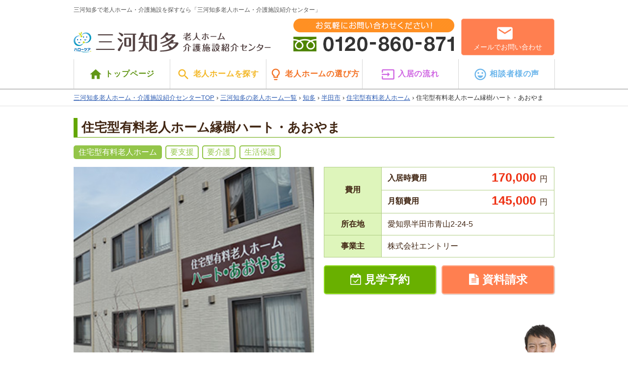

--- FILE ---
content_type: text/html; charset=UTF-8
request_url: https://mikawachita-roujinhome.jp/facilities/1300626
body_size: 22167
content:
<!DOCTYPE html>
<html dir="ltr" lang="ja" prefix="og: https://ogp.me/ns#">
  <head>
    <meta charset="UTF-8">
    
        <meta name="viewport" content="width=990, maximum-scale=10.0, user-scalable=yes">
        <meta name="format-detection" content="telephone=no">
        	<style>img:is([sizes="auto" i], [sizes^="auto," i]) { contain-intrinsic-size: 3000px 1500px }</style>
	
		<!-- All in One SEO 4.8.9 - aioseo.com -->
		<title>住宅型有料老人ホーム縁樹ハート・あおやま - 三河知多老人ホーム・介護施設紹介センター</title>
	<meta name="description" content="ご入居者様を中心にご家族や地域の方々が様々な目的で訪れ、ご縁を繋ぎ育む場所でありたいと思います。 四季の流れを" />
	<meta name="robots" content="max-image-preview:large" />
	<meta name="author" content="管理者 太郎"/>
	<link rel="canonical" href="https://mikawachita-roujinhome.jp/facilities/1300626" />
	<meta name="generator" content="All in One SEO (AIOSEO) 4.8.9" />
		<meta property="og:locale" content="ja_JP" />
		<meta property="og:site_name" content="三河知多老人ホーム・介護施設紹介センター - 老人ホーム・介護施設" />
		<meta property="og:type" content="article" />
		<meta property="og:title" content="住宅型有料老人ホーム縁樹ハート・あおやま - 三河知多老人ホーム・介護施設紹介センター" />
		<meta property="og:description" content="ご入居者様を中心にご家族や地域の方々が様々な目的で訪れ、ご縁を繋ぎ育む場所でありたいと思います。 四季の流れを" />
		<meta property="og:url" content="https://mikawachita-roujinhome.jp/facilities/1300626" />
		<meta property="article:published_time" content="2017-10-16T06:49:34+00:00" />
		<meta property="article:modified_time" content="2018-02-09T11:33:20+00:00" />
		<meta name="twitter:card" content="summary_large_image" />
		<meta name="twitter:title" content="住宅型有料老人ホーム縁樹ハート・あおやま - 三河知多老人ホーム・介護施設紹介センター" />
		<meta name="twitter:description" content="ご入居者様を中心にご家族や地域の方々が様々な目的で訪れ、ご縁を繋ぎ育む場所でありたいと思います。 四季の流れを" />
		<script type="application/ld+json" class="aioseo-schema">
			{"@context":"https:\/\/schema.org","@graph":[{"@type":"BreadcrumbList","@id":"https:\/\/mikawachita-roujinhome.jp\/facilities\/1300626#breadcrumblist","itemListElement":[{"@type":"ListItem","@id":"https:\/\/mikawachita-roujinhome.jp#listItem","position":1,"name":"Home","item":"https:\/\/mikawachita-roujinhome.jp","nextItem":{"@type":"ListItem","@id":"https:\/\/mikawachita-roujinhome.jp\/facilities#listItem","name":"\u65bd\u8a2d"}},{"@type":"ListItem","@id":"https:\/\/mikawachita-roujinhome.jp\/facilities#listItem","position":2,"name":"\u65bd\u8a2d","item":"https:\/\/mikawachita-roujinhome.jp\/facilities","nextItem":{"@type":"ListItem","@id":"https:\/\/mikawachita-roujinhome.jp\/conditions\/%e8%a6%81%e6%94%af%e6%8f%b4#listItem","name":"\u8981\u652f\u63f4"},"previousItem":{"@type":"ListItem","@id":"https:\/\/mikawachita-roujinhome.jp#listItem","name":"Home"}},{"@type":"ListItem","@id":"https:\/\/mikawachita-roujinhome.jp\/conditions\/%e8%a6%81%e6%94%af%e6%8f%b4#listItem","position":3,"name":"\u8981\u652f\u63f4","item":"https:\/\/mikawachita-roujinhome.jp\/conditions\/%e8%a6%81%e6%94%af%e6%8f%b4","nextItem":{"@type":"ListItem","@id":"https:\/\/mikawachita-roujinhome.jp\/facilities\/1300626#listItem","name":"\u4f4f\u5b85\u578b\u6709\u6599\u8001\u4eba\u30db\u30fc\u30e0\u7e01\u6a39\u30cf\u30fc\u30c8\u30fb\u3042\u304a\u3084\u307e"},"previousItem":{"@type":"ListItem","@id":"https:\/\/mikawachita-roujinhome.jp\/facilities#listItem","name":"\u65bd\u8a2d"}},{"@type":"ListItem","@id":"https:\/\/mikawachita-roujinhome.jp\/facilities\/1300626#listItem","position":4,"name":"\u4f4f\u5b85\u578b\u6709\u6599\u8001\u4eba\u30db\u30fc\u30e0\u7e01\u6a39\u30cf\u30fc\u30c8\u30fb\u3042\u304a\u3084\u307e","previousItem":{"@type":"ListItem","@id":"https:\/\/mikawachita-roujinhome.jp\/conditions\/%e8%a6%81%e6%94%af%e6%8f%b4#listItem","name":"\u8981\u652f\u63f4"}}]},{"@type":"Organization","@id":"https:\/\/mikawachita-roujinhome.jp\/#organization","name":"\u4e09\u6cb3\u77e5\u591a\u8001\u4eba\u30db\u30fc\u30e0\u30fb\u4ecb\u8b77\u65bd\u8a2d\u7d39\u4ecb\u30bb\u30f3\u30bf\u30fc","description":"\u8001\u4eba\u30db\u30fc\u30e0\u30fb\u4ecb\u8b77\u65bd\u8a2d","url":"https:\/\/mikawachita-roujinhome.jp\/"},{"@type":"Person","@id":"https:\/\/mikawachita-roujinhome.jp\/author\/syncadmin#author","url":"https:\/\/mikawachita-roujinhome.jp\/author\/syncadmin","name":"\u7ba1\u7406\u8005 \u592a\u90ce","image":{"@type":"ImageObject","@id":"https:\/\/mikawachita-roujinhome.jp\/facilities\/1300626#authorImage","url":"https:\/\/secure.gravatar.com\/avatar\/2fe99b4c424bdbc1b61bcd9d7651b920ee687861713016c4f43c1fa4ee6430f6?s=96&d=mm&r=g","width":96,"height":96,"caption":"\u7ba1\u7406\u8005 \u592a\u90ce"}},{"@type":"WebPage","@id":"https:\/\/mikawachita-roujinhome.jp\/facilities\/1300626#webpage","url":"https:\/\/mikawachita-roujinhome.jp\/facilities\/1300626","name":"\u4f4f\u5b85\u578b\u6709\u6599\u8001\u4eba\u30db\u30fc\u30e0\u7e01\u6a39\u30cf\u30fc\u30c8\u30fb\u3042\u304a\u3084\u307e - \u4e09\u6cb3\u77e5\u591a\u8001\u4eba\u30db\u30fc\u30e0\u30fb\u4ecb\u8b77\u65bd\u8a2d\u7d39\u4ecb\u30bb\u30f3\u30bf\u30fc","description":"\u3054\u5165\u5c45\u8005\u69d8\u3092\u4e2d\u5fc3\u306b\u3054\u5bb6\u65cf\u3084\u5730\u57df\u306e\u65b9\u3005\u304c\u69d8\u3005\u306a\u76ee\u7684\u3067\u8a2a\u308c\u3001\u3054\u7e01\u3092\u7e4b\u304e\u80b2\u3080\u5834\u6240\u3067\u3042\u308a\u305f\u3044\u3068\u601d\u3044\u307e\u3059\u3002 \u56db\u5b63\u306e\u6d41\u308c\u3092","inLanguage":"ja","isPartOf":{"@id":"https:\/\/mikawachita-roujinhome.jp\/#website"},"breadcrumb":{"@id":"https:\/\/mikawachita-roujinhome.jp\/facilities\/1300626#breadcrumblist"},"author":{"@id":"https:\/\/mikawachita-roujinhome.jp\/author\/syncadmin#author"},"creator":{"@id":"https:\/\/mikawachita-roujinhome.jp\/author\/syncadmin#author"},"image":{"@type":"ImageObject","url":"https:\/\/mikawachita-roujinhome.jp\/wp-content\/uploads\/2017\/10\/enju_aoyama.jpg","@id":"https:\/\/mikawachita-roujinhome.jp\/facilities\/1300626\/#mainImage","width":280,"height":280},"primaryImageOfPage":{"@id":"https:\/\/mikawachita-roujinhome.jp\/facilities\/1300626#mainImage"},"datePublished":"2017-10-16T15:49:34+09:00","dateModified":"2018-02-09T20:33:20+09:00"},{"@type":"WebSite","@id":"https:\/\/mikawachita-roujinhome.jp\/#website","url":"https:\/\/mikawachita-roujinhome.jp\/","name":"\u4e09\u6cb3\u77e5\u591a\u8001\u4eba\u30db\u30fc\u30e0\u30fb\u4ecb\u8b77\u65bd\u8a2d\u7d39\u4ecb\u30bb\u30f3\u30bf\u30fc","description":"\u8001\u4eba\u30db\u30fc\u30e0\u30fb\u4ecb\u8b77\u65bd\u8a2d","inLanguage":"ja","publisher":{"@id":"https:\/\/mikawachita-roujinhome.jp\/#organization"}}]}
		</script>
		<!-- All in One SEO -->

<link rel='dns-prefetch' href='//cdnjs.cloudflare.com' />
<link rel='dns-prefetch' href='//fonts.googleapis.com' />
<script type="text/javascript">
/* <![CDATA[ */
window._wpemojiSettings = {"baseUrl":"https:\/\/s.w.org\/images\/core\/emoji\/16.0.1\/72x72\/","ext":".png","svgUrl":"https:\/\/s.w.org\/images\/core\/emoji\/16.0.1\/svg\/","svgExt":".svg","source":{"concatemoji":"https:\/\/mikawachita-roujinhome.jp\/wp-includes\/js\/wp-emoji-release.min.js?ver=6.8.3"}};
/*! This file is auto-generated */
!function(s,n){var o,i,e;function c(e){try{var t={supportTests:e,timestamp:(new Date).valueOf()};sessionStorage.setItem(o,JSON.stringify(t))}catch(e){}}function p(e,t,n){e.clearRect(0,0,e.canvas.width,e.canvas.height),e.fillText(t,0,0);var t=new Uint32Array(e.getImageData(0,0,e.canvas.width,e.canvas.height).data),a=(e.clearRect(0,0,e.canvas.width,e.canvas.height),e.fillText(n,0,0),new Uint32Array(e.getImageData(0,0,e.canvas.width,e.canvas.height).data));return t.every(function(e,t){return e===a[t]})}function u(e,t){e.clearRect(0,0,e.canvas.width,e.canvas.height),e.fillText(t,0,0);for(var n=e.getImageData(16,16,1,1),a=0;a<n.data.length;a++)if(0!==n.data[a])return!1;return!0}function f(e,t,n,a){switch(t){case"flag":return n(e,"\ud83c\udff3\ufe0f\u200d\u26a7\ufe0f","\ud83c\udff3\ufe0f\u200b\u26a7\ufe0f")?!1:!n(e,"\ud83c\udde8\ud83c\uddf6","\ud83c\udde8\u200b\ud83c\uddf6")&&!n(e,"\ud83c\udff4\udb40\udc67\udb40\udc62\udb40\udc65\udb40\udc6e\udb40\udc67\udb40\udc7f","\ud83c\udff4\u200b\udb40\udc67\u200b\udb40\udc62\u200b\udb40\udc65\u200b\udb40\udc6e\u200b\udb40\udc67\u200b\udb40\udc7f");case"emoji":return!a(e,"\ud83e\udedf")}return!1}function g(e,t,n,a){var r="undefined"!=typeof WorkerGlobalScope&&self instanceof WorkerGlobalScope?new OffscreenCanvas(300,150):s.createElement("canvas"),o=r.getContext("2d",{willReadFrequently:!0}),i=(o.textBaseline="top",o.font="600 32px Arial",{});return e.forEach(function(e){i[e]=t(o,e,n,a)}),i}function t(e){var t=s.createElement("script");t.src=e,t.defer=!0,s.head.appendChild(t)}"undefined"!=typeof Promise&&(o="wpEmojiSettingsSupports",i=["flag","emoji"],n.supports={everything:!0,everythingExceptFlag:!0},e=new Promise(function(e){s.addEventListener("DOMContentLoaded",e,{once:!0})}),new Promise(function(t){var n=function(){try{var e=JSON.parse(sessionStorage.getItem(o));if("object"==typeof e&&"number"==typeof e.timestamp&&(new Date).valueOf()<e.timestamp+604800&&"object"==typeof e.supportTests)return e.supportTests}catch(e){}return null}();if(!n){if("undefined"!=typeof Worker&&"undefined"!=typeof OffscreenCanvas&&"undefined"!=typeof URL&&URL.createObjectURL&&"undefined"!=typeof Blob)try{var e="postMessage("+g.toString()+"("+[JSON.stringify(i),f.toString(),p.toString(),u.toString()].join(",")+"));",a=new Blob([e],{type:"text/javascript"}),r=new Worker(URL.createObjectURL(a),{name:"wpTestEmojiSupports"});return void(r.onmessage=function(e){c(n=e.data),r.terminate(),t(n)})}catch(e){}c(n=g(i,f,p,u))}t(n)}).then(function(e){for(var t in e)n.supports[t]=e[t],n.supports.everything=n.supports.everything&&n.supports[t],"flag"!==t&&(n.supports.everythingExceptFlag=n.supports.everythingExceptFlag&&n.supports[t]);n.supports.everythingExceptFlag=n.supports.everythingExceptFlag&&!n.supports.flag,n.DOMReady=!1,n.readyCallback=function(){n.DOMReady=!0}}).then(function(){return e}).then(function(){var e;n.supports.everything||(n.readyCallback(),(e=n.source||{}).concatemoji?t(e.concatemoji):e.wpemoji&&e.twemoji&&(t(e.twemoji),t(e.wpemoji)))}))}((window,document),window._wpemojiSettings);
/* ]]> */
</script>
<link rel='stylesheet' id='reset-css' href='https://mikawachita-roujinhome.jp/wp-content/themes/care/css/reset.css?ver=6.8.3' type='text/css' media='all' />
<link rel='stylesheet' id='layout-css' href='https://mikawachita-roujinhome.jp/wp-content/themes/care/css/layout-common.css?ver=6.8.3' type='text/css' media='all' />
<link rel='stylesheet' id='color-css' href='https://mikawachita-roujinhome.jp/wp-content/themes/care/css/color-common.css?ver=6.8.3' type='text/css' media='all' />
<link rel='stylesheet' id='style-css' href='https://mikawachita-roujinhome.jp/wp-content/themes/care/css/style.css?ver=6.8.3' type='text/css' media='all' />
<link rel='stylesheet' id='heebo-css' href='//fonts.googleapis.com/css?family=Heebo%3A500&#038;ver=6.8.3' type='text/css' media='all' />
<link rel='stylesheet' id='material-icons-css' href='//fonts.googleapis.com/css?family=Material+Icons&#038;ver=6.8.3' type='text/css' media='all' />
<link rel='stylesheet' id='font-awesome-css' href='https://mikawachita-roujinhome.jp/wp-content/themes/care/css/font-awesome.min.css?ver=6.8.3' type='text/css' media='all' />
<link rel='stylesheet' id='foot-fixed-css' href='https://mikawachita-roujinhome.jp/wp-content/themes/care/css/foot-fixed.css?ver=6.8.3' type='text/css' media='all' />
<style id='wp-emoji-styles-inline-css' type='text/css'>

	img.wp-smiley, img.emoji {
		display: inline !important;
		border: none !important;
		box-shadow: none !important;
		height: 1em !important;
		width: 1em !important;
		margin: 0 0.07em !important;
		vertical-align: -0.1em !important;
		background: none !important;
		padding: 0 !important;
	}
</style>
<link rel='stylesheet' id='wp-block-library-css' href='https://mikawachita-roujinhome.jp/wp-includes/css/dist/block-library/style.min.css?ver=6.8.3' type='text/css' media='all' />
<style id='classic-theme-styles-inline-css' type='text/css'>
/*! This file is auto-generated */
.wp-block-button__link{color:#fff;background-color:#32373c;border-radius:9999px;box-shadow:none;text-decoration:none;padding:calc(.667em + 2px) calc(1.333em + 2px);font-size:1.125em}.wp-block-file__button{background:#32373c;color:#fff;text-decoration:none}
</style>
<style id='global-styles-inline-css' type='text/css'>
:root{--wp--preset--aspect-ratio--square: 1;--wp--preset--aspect-ratio--4-3: 4/3;--wp--preset--aspect-ratio--3-4: 3/4;--wp--preset--aspect-ratio--3-2: 3/2;--wp--preset--aspect-ratio--2-3: 2/3;--wp--preset--aspect-ratio--16-9: 16/9;--wp--preset--aspect-ratio--9-16: 9/16;--wp--preset--color--black: #000000;--wp--preset--color--cyan-bluish-gray: #abb8c3;--wp--preset--color--white: #ffffff;--wp--preset--color--pale-pink: #f78da7;--wp--preset--color--vivid-red: #cf2e2e;--wp--preset--color--luminous-vivid-orange: #ff6900;--wp--preset--color--luminous-vivid-amber: #fcb900;--wp--preset--color--light-green-cyan: #7bdcb5;--wp--preset--color--vivid-green-cyan: #00d084;--wp--preset--color--pale-cyan-blue: #8ed1fc;--wp--preset--color--vivid-cyan-blue: #0693e3;--wp--preset--color--vivid-purple: #9b51e0;--wp--preset--gradient--vivid-cyan-blue-to-vivid-purple: linear-gradient(135deg,rgba(6,147,227,1) 0%,rgb(155,81,224) 100%);--wp--preset--gradient--light-green-cyan-to-vivid-green-cyan: linear-gradient(135deg,rgb(122,220,180) 0%,rgb(0,208,130) 100%);--wp--preset--gradient--luminous-vivid-amber-to-luminous-vivid-orange: linear-gradient(135deg,rgba(252,185,0,1) 0%,rgba(255,105,0,1) 100%);--wp--preset--gradient--luminous-vivid-orange-to-vivid-red: linear-gradient(135deg,rgba(255,105,0,1) 0%,rgb(207,46,46) 100%);--wp--preset--gradient--very-light-gray-to-cyan-bluish-gray: linear-gradient(135deg,rgb(238,238,238) 0%,rgb(169,184,195) 100%);--wp--preset--gradient--cool-to-warm-spectrum: linear-gradient(135deg,rgb(74,234,220) 0%,rgb(151,120,209) 20%,rgb(207,42,186) 40%,rgb(238,44,130) 60%,rgb(251,105,98) 80%,rgb(254,248,76) 100%);--wp--preset--gradient--blush-light-purple: linear-gradient(135deg,rgb(255,206,236) 0%,rgb(152,150,240) 100%);--wp--preset--gradient--blush-bordeaux: linear-gradient(135deg,rgb(254,205,165) 0%,rgb(254,45,45) 50%,rgb(107,0,62) 100%);--wp--preset--gradient--luminous-dusk: linear-gradient(135deg,rgb(255,203,112) 0%,rgb(199,81,192) 50%,rgb(65,88,208) 100%);--wp--preset--gradient--pale-ocean: linear-gradient(135deg,rgb(255,245,203) 0%,rgb(182,227,212) 50%,rgb(51,167,181) 100%);--wp--preset--gradient--electric-grass: linear-gradient(135deg,rgb(202,248,128) 0%,rgb(113,206,126) 100%);--wp--preset--gradient--midnight: linear-gradient(135deg,rgb(2,3,129) 0%,rgb(40,116,252) 100%);--wp--preset--font-size--small: 13px;--wp--preset--font-size--medium: 20px;--wp--preset--font-size--large: 36px;--wp--preset--font-size--x-large: 42px;--wp--preset--spacing--20: 0.44rem;--wp--preset--spacing--30: 0.67rem;--wp--preset--spacing--40: 1rem;--wp--preset--spacing--50: 1.5rem;--wp--preset--spacing--60: 2.25rem;--wp--preset--spacing--70: 3.38rem;--wp--preset--spacing--80: 5.06rem;--wp--preset--shadow--natural: 6px 6px 9px rgba(0, 0, 0, 0.2);--wp--preset--shadow--deep: 12px 12px 50px rgba(0, 0, 0, 0.4);--wp--preset--shadow--sharp: 6px 6px 0px rgba(0, 0, 0, 0.2);--wp--preset--shadow--outlined: 6px 6px 0px -3px rgba(255, 255, 255, 1), 6px 6px rgba(0, 0, 0, 1);--wp--preset--shadow--crisp: 6px 6px 0px rgba(0, 0, 0, 1);}:where(.is-layout-flex){gap: 0.5em;}:where(.is-layout-grid){gap: 0.5em;}body .is-layout-flex{display: flex;}.is-layout-flex{flex-wrap: wrap;align-items: center;}.is-layout-flex > :is(*, div){margin: 0;}body .is-layout-grid{display: grid;}.is-layout-grid > :is(*, div){margin: 0;}:where(.wp-block-columns.is-layout-flex){gap: 2em;}:where(.wp-block-columns.is-layout-grid){gap: 2em;}:where(.wp-block-post-template.is-layout-flex){gap: 1.25em;}:where(.wp-block-post-template.is-layout-grid){gap: 1.25em;}.has-black-color{color: var(--wp--preset--color--black) !important;}.has-cyan-bluish-gray-color{color: var(--wp--preset--color--cyan-bluish-gray) !important;}.has-white-color{color: var(--wp--preset--color--white) !important;}.has-pale-pink-color{color: var(--wp--preset--color--pale-pink) !important;}.has-vivid-red-color{color: var(--wp--preset--color--vivid-red) !important;}.has-luminous-vivid-orange-color{color: var(--wp--preset--color--luminous-vivid-orange) !important;}.has-luminous-vivid-amber-color{color: var(--wp--preset--color--luminous-vivid-amber) !important;}.has-light-green-cyan-color{color: var(--wp--preset--color--light-green-cyan) !important;}.has-vivid-green-cyan-color{color: var(--wp--preset--color--vivid-green-cyan) !important;}.has-pale-cyan-blue-color{color: var(--wp--preset--color--pale-cyan-blue) !important;}.has-vivid-cyan-blue-color{color: var(--wp--preset--color--vivid-cyan-blue) !important;}.has-vivid-purple-color{color: var(--wp--preset--color--vivid-purple) !important;}.has-black-background-color{background-color: var(--wp--preset--color--black) !important;}.has-cyan-bluish-gray-background-color{background-color: var(--wp--preset--color--cyan-bluish-gray) !important;}.has-white-background-color{background-color: var(--wp--preset--color--white) !important;}.has-pale-pink-background-color{background-color: var(--wp--preset--color--pale-pink) !important;}.has-vivid-red-background-color{background-color: var(--wp--preset--color--vivid-red) !important;}.has-luminous-vivid-orange-background-color{background-color: var(--wp--preset--color--luminous-vivid-orange) !important;}.has-luminous-vivid-amber-background-color{background-color: var(--wp--preset--color--luminous-vivid-amber) !important;}.has-light-green-cyan-background-color{background-color: var(--wp--preset--color--light-green-cyan) !important;}.has-vivid-green-cyan-background-color{background-color: var(--wp--preset--color--vivid-green-cyan) !important;}.has-pale-cyan-blue-background-color{background-color: var(--wp--preset--color--pale-cyan-blue) !important;}.has-vivid-cyan-blue-background-color{background-color: var(--wp--preset--color--vivid-cyan-blue) !important;}.has-vivid-purple-background-color{background-color: var(--wp--preset--color--vivid-purple) !important;}.has-black-border-color{border-color: var(--wp--preset--color--black) !important;}.has-cyan-bluish-gray-border-color{border-color: var(--wp--preset--color--cyan-bluish-gray) !important;}.has-white-border-color{border-color: var(--wp--preset--color--white) !important;}.has-pale-pink-border-color{border-color: var(--wp--preset--color--pale-pink) !important;}.has-vivid-red-border-color{border-color: var(--wp--preset--color--vivid-red) !important;}.has-luminous-vivid-orange-border-color{border-color: var(--wp--preset--color--luminous-vivid-orange) !important;}.has-luminous-vivid-amber-border-color{border-color: var(--wp--preset--color--luminous-vivid-amber) !important;}.has-light-green-cyan-border-color{border-color: var(--wp--preset--color--light-green-cyan) !important;}.has-vivid-green-cyan-border-color{border-color: var(--wp--preset--color--vivid-green-cyan) !important;}.has-pale-cyan-blue-border-color{border-color: var(--wp--preset--color--pale-cyan-blue) !important;}.has-vivid-cyan-blue-border-color{border-color: var(--wp--preset--color--vivid-cyan-blue) !important;}.has-vivid-purple-border-color{border-color: var(--wp--preset--color--vivid-purple) !important;}.has-vivid-cyan-blue-to-vivid-purple-gradient-background{background: var(--wp--preset--gradient--vivid-cyan-blue-to-vivid-purple) !important;}.has-light-green-cyan-to-vivid-green-cyan-gradient-background{background: var(--wp--preset--gradient--light-green-cyan-to-vivid-green-cyan) !important;}.has-luminous-vivid-amber-to-luminous-vivid-orange-gradient-background{background: var(--wp--preset--gradient--luminous-vivid-amber-to-luminous-vivid-orange) !important;}.has-luminous-vivid-orange-to-vivid-red-gradient-background{background: var(--wp--preset--gradient--luminous-vivid-orange-to-vivid-red) !important;}.has-very-light-gray-to-cyan-bluish-gray-gradient-background{background: var(--wp--preset--gradient--very-light-gray-to-cyan-bluish-gray) !important;}.has-cool-to-warm-spectrum-gradient-background{background: var(--wp--preset--gradient--cool-to-warm-spectrum) !important;}.has-blush-light-purple-gradient-background{background: var(--wp--preset--gradient--blush-light-purple) !important;}.has-blush-bordeaux-gradient-background{background: var(--wp--preset--gradient--blush-bordeaux) !important;}.has-luminous-dusk-gradient-background{background: var(--wp--preset--gradient--luminous-dusk) !important;}.has-pale-ocean-gradient-background{background: var(--wp--preset--gradient--pale-ocean) !important;}.has-electric-grass-gradient-background{background: var(--wp--preset--gradient--electric-grass) !important;}.has-midnight-gradient-background{background: var(--wp--preset--gradient--midnight) !important;}.has-small-font-size{font-size: var(--wp--preset--font-size--small) !important;}.has-medium-font-size{font-size: var(--wp--preset--font-size--medium) !important;}.has-large-font-size{font-size: var(--wp--preset--font-size--large) !important;}.has-x-large-font-size{font-size: var(--wp--preset--font-size--x-large) !important;}
:where(.wp-block-post-template.is-layout-flex){gap: 1.25em;}:where(.wp-block-post-template.is-layout-grid){gap: 1.25em;}
:where(.wp-block-columns.is-layout-flex){gap: 2em;}:where(.wp-block-columns.is-layout-grid){gap: 2em;}
:root :where(.wp-block-pullquote){font-size: 1.5em;line-height: 1.6;}
</style>
<script type="text/javascript" src="https://mikawachita-roujinhome.jp/wp-includes/js/jquery/jquery.min.js?ver=3.7.1" id="jquery-core-js"></script>
<script type="text/javascript" src="https://mikawachita-roujinhome.jp/wp-includes/js/jquery/jquery-migrate.min.js?ver=3.4.1" id="jquery-migrate-js"></script>
<script type="text/javascript" src="//maps.google.com/maps/api/js?key=AIzaSyDruFQn0EO89NMsbvgFhxdWBIq0QkMk5hk&amp;ver=6.8.3" id="gmap-api-js"></script>
<script type="text/javascript" id="gmap-js-extra">
/* <![CDATA[ */
var gmapL10 = {"marker":{"zoom":14,"centerTo":true,"title":"\u4f4f\u5b85\u578b\u6709\u6599\u8001\u4eba\u30db\u30fc\u30e0\u7e01\u6a39\u30cf\u30fc\u30c8\u30fb\u3042\u304a\u3084\u307e","address":"\u611b\u77e5\u770c\u534a\u7530\u5e02\u9752\u5c712-24-5"}};
/* ]]> */
</script>
<script type="text/javascript" src="https://mikawachita-roujinhome.jp/wp-content/themes/care/js/gmaps-1.1.0.js?ver=6.8.3" id="gmap-js"></script>
<script type="text/javascript" src="https://mikawachita-roujinhome.jp/wp-content/themes/care/js/single-facilities.js?ver=6.8.3" id="single-facilities-js"></script>
<script type="text/javascript" src="https://mikawachita-roujinhome.jp/wp-content/themes/care/js/single-fixed.js?ver=6.8.3" id="single-fixed-js"></script>
<script type="text/javascript" src="https://mikawachita-roujinhome.jp/wp-content/themes/care/js/tab.js?ver=6.8.3" id="tab-js"></script>
<script type="text/javascript" src="https://mikawachita-roujinhome.jp/wp-content/themes/care/js/common-script.js?ver=6.8.3" id="common-script-js"></script>
<script type="text/javascript" src="//cdnjs.cloudflare.com/ajax/libs/jquery-easing/1.4.1/jquery.easing.min.js?ver=6.8.3" id="jquery-easing-js"></script>
<link rel="https://api.w.org/" href="https://mikawachita-roujinhome.jp/wp-json/" /><link rel="EditURI" type="application/rsd+xml" title="RSD" href="https://mikawachita-roujinhome.jp/xmlrpc.php?rsd" />
<link rel='shortlink' href='https://mikawachita-roujinhome.jp/?p=1177' />
<link rel="alternate" title="oEmbed (JSON)" type="application/json+oembed" href="https://mikawachita-roujinhome.jp/wp-json/oembed/1.0/embed?url=https%3A%2F%2Fmikawachita-roujinhome.jp%2Ffacilities%2F1300626" />
<link rel="alternate" title="oEmbed (XML)" type="text/xml+oembed" href="https://mikawachita-roujinhome.jp/wp-json/oembed/1.0/embed?url=https%3A%2F%2Fmikawachita-roujinhome.jp%2Ffacilities%2F1300626&#038;format=xml" />
<link rel="icon" href="https://mikawachita-roujinhome.jp/wp-content/uploads/2017/07/cropped-favicon-32x32.png" sizes="32x32" />
<link rel="icon" href="https://mikawachita-roujinhome.jp/wp-content/uploads/2017/07/cropped-favicon-192x192.png" sizes="192x192" />
<link rel="apple-touch-icon" href="https://mikawachita-roujinhome.jp/wp-content/uploads/2017/07/cropped-favicon-180x180.png" />
<meta name="msapplication-TileImage" content="https://mikawachita-roujinhome.jp/wp-content/uploads/2017/07/cropped-favicon-270x270.png" />
    
        <link rel="canonical" href="https://mikawachita-roujinhome.jp/facilities/1300626">
    
    <!--[if lt IE 9]>
<script src="https://mikawachita-roujinhome.jp/wp-content/themes/care/js/html5.js"></script>
<script type='text/javascript' src='https://mikawachita-roujinhome.jp/wp-content/themes/care/js/selectivizr-min.js'></script>
<![endif]-->

    <!-- Global Site Tag (gtag.js) - Google Analytics -->
    <script async src="https://www.googletagmanager.com/gtag/js?id=UA-107581039-1"></script>
    <script>
      window.dataLayer = window.dataLayer || [];
      function gtag(){dataLayer.push(arguments);}
      gtag('js', new Date());

      gtag('config', 'UA-107581039-1');
    </script>
  </head>
  <body class="wp-singular item-template-default single single-item postid-1177 wp-theme-care">

<!-- HEADER -->
<header class="reset" id="pagetop">

  <div class="header-contents contents-wrapper">

					<em class="catch font-normal block">三河知多で老人ホーム・介護施設を探すなら「三河知多老人ホーム・介護施設紹介センター」</em>
		
    <div class="left relative">
			<p class="logo">
				<a href="https://mikawachita-roujinhome.jp"><img src="https://mikawachita-roujinhome.jp/wp-content/themes/care/img/common/logo.png" alt="三河知多の老人ホーム・介護施設検索サイト | ケアシステム" class="alpha"></a>
			</p>
		</div>

  	<div class="right">
			<p class="left"><img src="https://mikawachita-roujinhome.jp/wp-content/themes/care/img/common/h-tel.gif" alt="お気軽にお問い合わせください！"></p>
			<a href="https://mikawachita-roujinhome.jp/contact" class="block alignc radius-5 relative right box"><i class="material-icons">email</i><br>メールでお問い合わせ</a>
		</div>
    <div class="clear"></div>
  </div>

  <div class="gnav-wrapper">
  	<nav class="gnav contents-wrapper">
  		<ul><li id="menu-item-291" class="menu-item menu-item-type-post_type menu-item-object-page menu-item-home menu-item-291"><a href="https://mikawachita-roujinhome.jp/"><i class="material-icons">home</i>トップページ</a></li>
<li id="menu-item-292" class="menu-item menu-item-type-custom menu-item-object-custom menu-item-292"><a href="http://mikawakaigo.swift.idcwest.jp/facilities"><i class="material-icons">search</i>老人ホームを探す</a></li>
<li id="menu-item-293" class="menu-item menu-item-type-post_type menu-item-object-page menu-item-293"><a href="https://mikawachita-roujinhome.jp/point"><i class="material-icons">lightbulb_outline</i>老人ホームの選び方</a></li>
<li id="menu-item-294" class="menu-item menu-item-type-post_type menu-item-object-page menu-item-294"><a href="https://mikawachita-roujinhome.jp/flow"><i class="material-icons">input</i>入居の流れ</a></li>
<li id="menu-item-295" class="menu-item menu-item-type-custom menu-item-object-custom menu-item-295"><a href="http://mikawakaigo.swift.idcwest.jp/voice"><i class="material-icons">sentiment_very_satisfied</i>相談者様の声</a></li>
</ul>    <div class="clear"></div>
		</nav>
	</div>

            <div class="pankuzu-wrapper">
        	<div class="contents-wrapper pankuzu">
                
<script type="application/ld+json">
    {
      "@context": "http://schema.org",
      "@type": "BreadcrumbList",
      "itemListElement": [
        {
          "@type": "ListItem",
          "position": 1,
          "item": {
            "@id": "https://mikawachita-roujinhome.jp",
            "name": "三河知多老人ホーム・介護施設紹介センターTOPTOP"
          }
        }, {
          "@type": "ListItem",
          "position": 2,
          "item": {
            "@id": "https://mikawachita-roujinhome.jp/facilities?area%5B%5D=",
            "name": "三河知多の老人ホーム一覧"
          }
        }
                , {
          "@type": "ListItem",
          "position": 3,
          "item": {
            "@id": "https://mikawachita-roujinhome.jp/facilities?area%5B%5D=知多",
            "name": "知多"
          }
        }
                        , {
          "@type": "ListItem",
          "position": 4,
          "item": {
            "@id": "https://mikawachita-roujinhome.jp/facilities?area%5B%5D=半田市",
            "name": "半田市"
          }
        }
                        , {
          "@type": "ListItem",
          "position": 5,
          "item": {
            "@id": "https://mikawachita-roujinhome.jp/facilities?area%5B%5D=半田市&gid%5B%5D=137",
            "name": "住宅型有料老人ホーム"
          }
        }
              ]
    }
</script>

<a href="https://mikawachita-roujinhome.jp">三河知多老人ホーム・介護施設紹介センターTOP</a>&nbsp;&rsaquo;&nbsp;<a href="https://mikawachita-roujinhome.jp/facilities?area%5B%5D=">三河知多の老人ホーム一覧</a>&nbsp;&rsaquo;&nbsp;<a href="https://mikawachita-roujinhome.jp/facilities?area%5B%5D=知多">知多</a>&nbsp;&rsaquo;&nbsp;<a href="https://mikawachita-roujinhome.jp/facilities?area%5B%5D=半田市">半田市</a>&nbsp;&rsaquo;&nbsp;<a href="https://mikawachita-roujinhome.jp/facilities?area%5B%5D=半田市&amp;gid%5B%5D=137">住宅型有料老人ホーム</a>&nbsp;&rsaquo;&nbsp;住宅型有料老人ホーム縁樹ハート・あおやま            </div>
        </div>
    
</header>
<!-- /HEADER -->


<!-- CONTENTS -->
<div id="contents">


<script type="application/ld+json">
[
{
  "@context" : "http://schema.org",
  "@type" : "ApartmentComplex",
  "name"  : "住宅型有料老人ホーム縁樹ハート・あおやま",
  "image" : "        https://mikawachita-roujinhome.jp/wp-content/uploads/2017/10/enju_aoyama.jpg        ",
  "maximumAttendeeCapacity" : "30",
  "address" : {
    "@type" : "PostalAddress",
    "streetAddress" : "青山2-24-5",
    "addressLocality" : "半田市",
    "addressRegion" : "愛知県",
    "postalCode" : "",
    "description" : ""
  }
},
{
  "@context" : "http://schema.org",
  "@type" : "Corporation",
  "name"  : "株式会社エントリー",
  "address" : ""
}
]
</script>

<main class="single-item">
  <article class="single-facilities-wrapper post-1177 item type-item status-publish has-post-thumbnail hentry conditions-23 conditions-24 conditions-28 picky-0yen picky-koshitsu picky-ribiyou picky-premium picky-double picky-rec picky-smoking picky-call picky-engei picky-nosmoking picky-koutsu picky-karaoke picky-sokunyukyo picky-toilet picky-igo picky-taiken picky-bath picky-hospital picky-24hkaigo picky-227 picky-kitchen picky-kouku picky-therapist picky-228 picky-kaigobed picky-guest picky-teatsui picky-229 picky-kagu picky-short picky-rehabilitation picky-230 picky-net picky-low picky-houmonkango picky-231 picky-bathing3 personnel-82 disease-kossetsu disease-kanen disease-232 disease-hiv disease-noukosoku disease-kekkaku disease-233 disease-enge disease-heart disease-insulin disease-234 disease-rigaku disease-gan disease-mrsa disease-235 disease-ivh disease-stoma disease-goenseihaien disease-irou disease-kokyuki disease-zensoku disease-kikansekkai disease-keibieiyo disease-parkinson disease-tankyuin disease-pacemaker disease-tougoushiccho disease-balloon disease-kaisen disease-utsu disease-toseki disease-als disease-riumachi disease-91 disease-baidoku area-151 genre-137 is-recommend">

    <header class="contents-wrapper reset">
      <div class="page-title">
        <h1 class="title">
          住宅型有料老人ホーム縁樹ハート・あおやま        </h1>
      </div>

            <div class="label-wrapper">
                        <span class="label label-genre">住宅型有料老人ホーム</span>
        
                        <span class="label label-conditions">
                    要支援
                  </span>
                <span class="label label-conditions">
                    要介護
                  </span>
                <span class="label label-conditions">
                    生活保護                  </span>
              </div>
          </header>

    <div class="contents-wrapper reset top-contents">
      <figure class="left">
                <img width="280" height="280" src="https://mikawachita-roujinhome.jp/wp-content/uploads/2017/10/enju_aoyama.jpg" class="wide alpha wp-post-image" alt="住宅型有料老人ホーム縁樹ハート・あおやま イメージ" decoding="async" fetchpriority="high" srcset="https://mikawachita-roujinhome.jp/wp-content/uploads/2017/10/enju_aoyama.jpg 280w, https://mikawachita-roujinhome.jp/wp-content/uploads/2017/10/enju_aoyama-150x150.jpg 150w" sizes="(max-width: 280px) 100vw, 280px" />              </figure>

      <div class="detail right">
        <table class="base-table facilities-table">
          <tbody>
            <tr>
              <th rowspan="2">
                費用
              </th>
              <td class="alignr">
                <span class="item-name font-bold left">入居時費用</span>
                <span class="font-bold money">
                                    170,000                                  </span>円
                <div class="clear"></div>
              </td>
            </tr>
            <tr>
              <td class="alignr">
                <span class="item-name font-bold left">月額費用</span>
                <span class="font-bold money">
                                    145,000                                  </span>円
                <div class="clear"></div>
              </td>
            </tr>
                        <tr>
              <th>
                所在地
              </th>
              <td>
                愛知県半田市青山2-24-5              </td>
            </tr>
                                                <tr>
              <th>
                事業主
              </th>
              <td>
                株式会社エントリー              </td>
            </tr>
                      </tbody>
        </table>

        <div class="btn-wrapper entry-btn reset relative">
          <a href="https://mikawachita-roujinhome.jp/contact?facilities=1300626&post_id=1177&type=reserve" class="block alignc font-bold radius-5 relative tour-btn left">
            <i class="fa fa-calendar-check-o" aria-hidden="true"></i>見学予約
          </a>
          <a href="https://mikawachita-roujinhome.jp/contact?facilities=1300626&post_id=1177&type=document" class="block alignc font-bold radius-5 relative document-btn right">
            <i class="fa fa-file-text" aria-hidden="true"></i>資料請求
          </a>
          <div class="clear"></div>
        </div>
      </div>
      <div class="clear"></div>

    </div>

    <nav class="single-fixed-nav reset box">
      <div class="sort contents-wrapper">
        <ul>
                    <li class="select"><a href="#point" class="block alignc font-bold radius-5 relative">ポイント</a></li>
                              <li><a href="#outline" class="block alignc font-bold radius-5 relative">施設概要</a></li>
                              <li><a href="#access" class="block alignc font-bold radius-5 relative">周辺情報</a></li>
                    <li><a href="#cost" class="block alignc font-bold radius-5 relative">料金</a></li>
          <li><a href="#system" class="block alignc font-bold radius-5 relative">介護・医療体制</a></li>
          <li><a href="#good" class="block alignc font-bold radius-5 relative">こだわり・特徴</a></li>
        </ul>
      </div>
    </nav>


        <section class="yellow-bg anchor" id="point">
      <div class="contents-wrapper space-top space-btm">

        <div class="section-title reset">
          <h2 class="title">
            <i class="fa fa-smile-o" aria-hidden="true"></i>施設のポイント
          </h2>
        </div>

                <div class="reset gallery tab-wrapper">
          <div class="display-img left">
                        <figure class="tab_contents relative">
              <img width="600" height="400" src="https://mikawachita-roujinhome.jp/wp-content/uploads/2017/10/IMG_0601-600x400.jpg" class="wide" alt="居室" decoding="async" />                            <figcaption class="box">
                居室              </figcaption>
                          </figure>
                        <figure class="tab_contents relative none">
              <img width="600" height="400" src="https://mikawachita-roujinhome.jp/wp-content/uploads/2017/10/IMG_0602-600x400.jpg" class="wide" alt="トイレ" decoding="async" />                            <figcaption class="box">
                トイレ              </figcaption>
                          </figure>
                        <figure class="tab_contents relative none">
              <img width="600" height="400" src="https://mikawachita-roujinhome.jp/wp-content/uploads/2017/10/IMG_0605-600x400.jpg" class="wide" alt="洗面、クローゼット" decoding="async" loading="lazy" />                            <figcaption class="box">
                洗面、クローゼット              </figcaption>
                          </figure>
                        <figure class="tab_contents relative none">
              <img width="600" height="400" src="https://mikawachita-roujinhome.jp/wp-content/uploads/2017/10/IMG_0607-600x400.jpg" class="wide" alt="お風呂" decoding="async" loading="lazy" />                            <figcaption class="box">
                お風呂              </figcaption>
                          </figure>
                      </div>

          <div class="select-img radius-5 right box">
            <p class="note font-bold">※下写真をクリックすると左写真が切替わります。</p>
            <ul class="tab">
                            <li class="block left relative select">
                <img width="600" height="400" src="https://mikawachita-roujinhome.jp/wp-content/uploads/2017/10/IMG_0601-600x400.jpg" class="wide" alt="居室" decoding="async" loading="lazy" />              </li>
                            <li class="block left relative">
                <img width="600" height="400" src="https://mikawachita-roujinhome.jp/wp-content/uploads/2017/10/IMG_0602-600x400.jpg" class="wide" alt="トイレ" decoding="async" loading="lazy" />              </li>
                            <li class="block left relative">
                <img width="600" height="400" src="https://mikawachita-roujinhome.jp/wp-content/uploads/2017/10/IMG_0605-600x400.jpg" class="wide" alt="洗面、クローゼット" decoding="async" loading="lazy" />              </li>
                            <li class="block left relative">
                <img width="600" height="400" src="https://mikawachita-roujinhome.jp/wp-content/uploads/2017/10/IMG_0607-600x400.jpg" class="wide" alt="お風呂" decoding="async" loading="lazy" />              </li>
                          </ul>
          </div>
          <div class="clear"></div>
        </div>
        
                <h3 class="catch-copy font-bold">ご縁を繋ぐ大地にはる樹木のような施設様です。</h3>
        
        <div class="single-contents facilities-content">
          <p>ご入居者様を中心にご家族や地域の方々が様々な目的で訪れ、ご縁を繋ぎ育む場所でありたいと思います。</p>
<p>四季の流れを感じながら、お一人おひとりが自分らしく有意義な時間をゆったりと過ごせる場所でありたい。</p>
<p>これが、皆様とのご縁と時間という宝物を大切にし続ける私たち縁樹の思いです。</p>
        </div>
        <div class="clear"></div>

        <div class="btn-wrapper entry-btn reset relative">
          <a href="https://mikawachita-roujinhome.jp/contact?facilities=1300626&post_id=1177&type=reserve" class="block alignc font-bold radius-5 relative tour-btn left">
            <i class="fa fa-calendar-check-o" aria-hidden="true"></i>見学予約はこちら
          </a>
          <a href="https://mikawachita-roujinhome.jp/contact?facilities=1300626&post_id=1177&type=document" class="block alignc font-bold radius-5 relative document-btn right">
            <i class="fa fa-file-text" aria-hidden="true"></i>資料請求はこちら
          </a>
          <div class="clear"></div>
        </div>

      </div>
    </section>
    
    <div class="reset white-bg space-btm bottom-contents border-b">
      <div class="contents-wrapper">

                <section class="facilities-section space-top reset anchor" id="outline">

          <div class="section-title reset">
            <h4 class="title">
              <i class="fa fa-home" aria-hidden="true"></i>施設概要
            </h4>
          </div>

          <div class="detail">
            <table class="base-table">
              <tbody>
                                <tr>
                  <th scope="row">施設の種類</th>
                  <td>住宅型有料老人ホーム</td>
                </tr>
                                                                <tr>
                  <th scope="row">定員(人)</th>
                  <td>30人</td>
                </tr>
                                                                                                                <tr>
                  <th scope="row">事業主</th>
                  <td>株式会社エントリー</td>
                </tr>
                                              </tbody>
            </table>
          </div>
        </section>
        

                <section class="facilities-section space-top reset anchor" id="access">

          <div class="section-title reset">
            <h5 class="title">
              <i class="fa fa-map-marker" aria-hidden="true"></i>周辺情報
            </h5>
          </div>

          
          <div class="detail">
            <table class="base-table">
              <tbody>
                                <tr>
                  <th scope="row">住所</th>
                  <td>
                                        愛知県半田市青山2-24-5                  </td>
                </tr>
                                              </tbody>
            </table>
          </div>

                    <div class="post-map-wrapper">
            <div id="map" class="post-map"></div>
          </div>
          
        </section>
        
                <div class="btn-wrapper entry-btn reset relative">
          <a href="https://mikawachita-roujinhome.jp/contact?facilities=1300626&post_id=1177&type=reserve" class="block alignc font-bold radius-5 relative tour-btn left">
            <i class="fa fa-calendar-check-o" aria-hidden="true"></i>見学予約はこちら
          </a>
          <a href="https://mikawachita-roujinhome.jp/contact?facilities=1300626&post_id=1177&type=document" class="block alignc font-bold radius-5 relative document-btn right">
            <i class="fa fa-file-text" aria-hidden="true"></i>資料請求はこちら
          </a>
          <div class="clear"></div>
        </div>
        

        <section class="facilities-section space-top reset anchor float-appear" id="cost">

          <div class="section-title reset">
            <h5 class="title">
              <i class="fa fa-jpy" aria-hidden="true"></i>料金
            </h5>
          </div>

          <div class="detail">
            <table class="base-table cost-table start">
              <tbody>
                <tr>
                  <th scope="row">
                    入居時
                  </th>
                  <td class="total alignc font-bold">
                    <span class="font-bold money">
                                            170,000                                          </span>円
                  </td>
                  <td>
                    <ul>
                      <li class="block left box">
                        <p class="money-category font-bold left">入居金</p>
                        <p class="money-data right alignr">
                          <span class="font-bold money">
                                                        0
                                                      </span>円
                        </p>
                        <div class="clear"></div>
                      </li>
                      <li class="block left box">
                        <p class="money-category font-bold left">保証金</p>
                        <p class="money-data right alignr">
                          <span class="font-bold money">
                                                        0
                                                      </span>円
                        </p>
                        <div class="clear"></div>
                      </li>
                      <li class="block left box">
                        <p class="money-category font-bold left">前払い金</p>
                        <p class="money-data right alignr">
                          <span class="font-bold money">
                                                        0
                                                      </span>円
                        </p>
                        <div class="clear"></div>
                      </li>
                      <li class="block left box">
                        <p class="money-category font-bold left">その他</p>
                        <p class="money-data right alignr">
                          <span class="font-bold money">
                                                        50,000                                                      </span>円
                        </p>
                        <div class="clear"></div>
                      </li>
                      <li class="block left box">
                        <p class="money-category font-bold left">敷金</p>
                        <p class="money-data right alignr">
                          <span class="font-bold money">
                                                        120,000                                                      </span>円
                        </p>
                        <div class="clear"></div>
                      </li>
                    </ul>
                    <div class="clear"></div>
                  </td>
                </tr>
              </tbody>
            </table>

            <table class="base-table cost-table monthly">
              <tbody>
                <tr>
                  <th scope="row">
                    月額
                  </th>
                  <td class="total alignc font-bold">
                    <span class="font-bold money">
                                            145,000                                          </span>円
                  </td>
                  <td>
                    <ul>
                      <li class="block left box">
                        <p class="money-category font-bold left">家賃</p>
                        <p class="money-data right alignr">
                          <span class="font-bold money">
                                                        60,000                                                      </span>円
                        </p>
                        <div class="clear"></div>
                      </li>
                      <li class="block left box">
                        <p class="money-category font-bold left">共益費</p>
                        <p class="money-data right alignr">
                          <span class="font-bold money">
                                                        0
                                                      </span>円
                        </p>
                        <div class="clear"></div>
                      </li>
                      <li class="block left box">
                        <p class="money-category font-bold left">管理費</p>
                        <p class="money-data right alignr">
                          <span class="font-bold money">
                                                        30,000                                                      </span>円
                        </p>
                        <div class="clear"></div>
                      </li>
                      <li class="block left box">
                        <p class="money-category font-bold left">食費(1ヶ月)</p>
                        <p class="money-data right alignr">
                          <span class="font-bold money">
                                                        45,000                                                      </span>円
                        </p>
                        <div class="clear"></div>
                      </li>
                      <li class="block left box">
                        <p class="money-category font-bold left">光熱費</p>
                        <p class="money-data right alignr">
                          <span class="font-bold money">
                                                        10,000                                                      </span>円
                        </p>
                        <div class="clear"></div>
                      </li>
                      <li class="block left box">
                        <p class="money-category font-bold left">その他</p>
                        <p class="money-data right alignr">
                          <span class="font-bold money">
                                                        0
                                                      </span>円
                        </p>
                        <div class="clear"></div>
                      </li>
                    </ul>
                    <div class="clear"></div>
                  </td>
                </tr>
              </tbody>
            </table>
          </div>

        </section>


        <section class="facilities-section space-top reset anchor" id="system">

          <div class="section-title reset">
            <h5 class="title">
              <i class="fa fa-bed" aria-hidden="true"></i>介護
            </h5>
          </div>

          <div class="detail">
            <table class="base-table">
              <tbody>
                                <tr>
                  <th scope="row">夜間体制</th>
                  <td>
                                        なし
                                      </td>
                </tr>
                <tr>
                  <th scope="row">居室清掃</th>
                  <td>
                                        相談                                      </td>
                </tr>
              </tbody>
            </table>
          </div>

        </section>


        <section class="facilities-section space-top reset">

          <div class="section-title reset">
            <h6 class="title">
              <i class="fa fa-hospital-o" aria-hidden="true"></i>連携病院
            </h6>
          </div>

          <div class="detail">
            <table class="base-table">
              <tbody>
                <tr>
                  <th scope="row">医師待機</th>
                  <td>
                                        なし
                                      </td>
                </tr>
                <tr>
                  <th scope="row">看護師待機</th>
                  <td>
                                        なし
                                      </td>
                </tr>
                                <tr>
                  <th scope="row">定期健康診断</th>
                  <td>
                                        なし
                                      </td>
                </tr>
              </tbody>
            </table>
          </div>

        </section>


        <section class="facilities-section space-top reset">

          <div class="section-title reset">
            <h6 class="title">
              <i class="fa fa-heartbeat" aria-hidden="true"></i>疾病への対応
            </h6>
          </div>

          <div class="detail mark-wrapper">
            <div class="mark-note">
              <ul>
                <li class="inline-block vertical-m note-there">：受け入れ可</li>
                <li class="inline-block vertical-m note-none">：受け入れ不可</li>
                <li class="inline-block vertical-m note-negotiable">：状況によりますのでお問合わせ下さい</li>
              </ul>
            </div>
            <div class="mark-content">
                            <ul>
                                                <li class="block left">
                                                                        <img src="https://mikawachita-roujinhome.jp/wp-content/themes/care/img/facilities/mark/irou-negotiable.gif" alt="胃ろう ご相談ください" class="wide">
                </li>
                                                                <li class="block left">
                                                                        <img src="https://mikawachita-roujinhome.jp/wp-content/themes/care/img/facilities/mark/kikansekkai-negotiable.gif" alt="気管切開 ご相談ください" class="wide">
                </li>
                                                                <li class="block left">
                                                                        <img src="https://mikawachita-roujinhome.jp/wp-content/themes/care/img/facilities/mark/tankyuin-negotiable.gif" alt="たん吸引 ご相談ください" class="wide">
                </li>
                                                                <li class="block left">
                                                                        <img src="https://mikawachita-roujinhome.jp/wp-content/themes/care/img/facilities/mark/balloon-negotiable.gif" alt="バルーン ご相談ください" class="wide">
                </li>
                                                                <li class="block left">
                                                                        <img src="https://mikawachita-roujinhome.jp/wp-content/themes/care/img/facilities/mark/toseki-negotiable.gif" alt="人工透析 ご相談ください" class="wide">
                </li>
                                                                <li class="block left">
                                                                        <img src="https://mikawachita-roujinhome.jp/wp-content/themes/care/img/facilities/mark/zaitakusanso-negotiable.gif" alt="在宅酸素 ご相談ください" class="wide">
                </li>
                                                                <li class="block left">
                                                                        <img src="https://mikawachita-roujinhome.jp/wp-content/themes/care/img/facilities/mark/kanen-negotiable.gif" alt="肝炎 ご相談ください" class="wide">
                </li>
                                                                <li class="block left">
                                                                        <img src="https://mikawachita-roujinhome.jp/wp-content/themes/care/img/facilities/mark/kekkaku-negotiable.gif" alt="結核 ご相談ください" class="wide">
                </li>
                                                                <li class="block left">
                                                                        <img src="https://mikawachita-roujinhome.jp/wp-content/themes/care/img/facilities/mark/insulin-negotiable.gif" alt="インスリン ご相談ください" class="wide">
                </li>
                                                                <li class="block left">
                                                                        <img src="https://mikawachita-roujinhome.jp/wp-content/themes/care/img/facilities/mark/mrsa-negotiable.gif" alt="MRSA ご相談ください" class="wide">
                </li>
                                                                <li class="block left">
                                                                        <img src="https://mikawachita-roujinhome.jp/wp-content/themes/care/img/facilities/mark/stoma-negotiable.gif" alt="人工肛門・ストマ ご相談ください" class="wide">
                </li>
                                                                <li class="block left">
                                                                        <img src="https://mikawachita-roujinhome.jp/wp-content/themes/care/img/facilities/mark/tokozure-negotiable.gif" alt="床ずれ ご相談ください" class="wide">
                </li>
                                                                <li class="block left">
                                                                        <img src="https://mikawachita-roujinhome.jp/wp-content/themes/care/img/facilities/mark/kokyuki-negotiable.gif" alt="人工呼吸器 ご相談ください" class="wide">
                </li>
                                                                <li class="block left">
                                                                        <img src="https://mikawachita-roujinhome.jp/wp-content/themes/care/img/facilities/mark/keibieiyo-negotiable.gif" alt="経鼻栄養 ご相談ください" class="wide">
                </li>
                                                                <li class="block left">
                                                                        <img src="https://mikawachita-roujinhome.jp/wp-content/themes/care/img/facilities/mark/pacemaker-negotiable.gif" alt="ペースメーカー ご相談ください" class="wide">
                </li>
                                                                <li class="block left">
                                                                        <img src="https://mikawachita-roujinhome.jp/wp-content/themes/care/img/facilities/mark/kaisen-negotiable.gif" alt="疥癬(かいせん) ご相談ください" class="wide">
                </li>
                                                                <li class="block left">
                                                                        <img src="https://mikawachita-roujinhome.jp/wp-content/themes/care/img/facilities/mark/als-negotiable.gif" alt="筋萎縮性側索硬化症(ALS) ご相談ください" class="wide">
                </li>
                                                                <li class="block left">
                                                                        <img src="https://mikawachita-roujinhome.jp/wp-content/themes/care/img/facilities/mark/baidoku-negotiable.gif" alt="梅毒 ご相談ください" class="wide">
                </li>
                                                                <li class="block left">
                                                                        <img src="https://mikawachita-roujinhome.jp/wp-content/themes/care/img/facilities/mark/hiv-negotiable.gif" alt="ヒト免疫不全ウイルス感染症(HIV) ご相談ください" class="wide">
                </li>
                                                                <li class="block left">
                                                                        <img src="https://mikawachita-roujinhome.jp/wp-content/themes/care/img/facilities/mark/ninchi-negotiable.gif" alt="認知障害(徘徊など) ご相談ください" class="wide">
                </li>
                                                                <li class="block left">
                                                                        <img src="https://mikawachita-roujinhome.jp/wp-content/themes/care/img/facilities/mark/enge-negotiable.gif" alt="嚥下障害(食事の対応など) ご相談ください" class="wide">
                </li>
                                                                <li class="block left">
                                                                        <img src="https://mikawachita-roujinhome.jp/wp-content/themes/care/img/facilities/mark/rigaku-negotiable.gif" alt="理学療法(リハビリなど) ご相談ください" class="wide">
                </li>
                                                                <li class="block left">
                                                                        <img src="https://mikawachita-roujinhome.jp/wp-content/themes/care/img/facilities/mark/doorlock-negotiable.gif" alt="施設出入口のドアロック ご相談ください" class="wide">
                </li>
                                                                <li class="block left">
                                                                        <img src="https://mikawachita-roujinhome.jp/wp-content/themes/care/img/facilities/mark/syokujiryoho-negotiable.gif" alt="食事療法 ご相談ください" class="wide">
                </li>
                                                                <li class="block left">
                                                                        <img src="https://mikawachita-roujinhome.jp/wp-content/themes/care/img/facilities/mark/ivh-negotiable.gif" alt="中心静脈栄養（IVH） ご相談ください" class="wide">
                </li>
                                                                <li class="block left">
                                                                        <img src="https://mikawachita-roujinhome.jp/wp-content/themes/care/img/facilities/mark/goenseihaien-negotiable.gif" alt="誤嚥性肺炎 ご相談ください" class="wide">
                </li>
                                                                <li class="block left">
                                                                        <img src="https://mikawachita-roujinhome.jp/wp-content/themes/care/img/facilities/mark/zensoku-negotiable.gif" alt="喘息・気管支炎 ご相談ください" class="wide">
                </li>
                                                                <li class="block left">
                                                                        <img src="https://mikawachita-roujinhome.jp/wp-content/themes/care/img/facilities/mark/parkinson-negotiable.gif" alt="パーキンソン病 ご相談ください" class="wide">
                </li>
                                                                <li class="block left">
                                                                        <img src="https://mikawachita-roujinhome.jp/wp-content/themes/care/img/facilities/mark/tougoushiccho-negotiable.gif" alt="統合失調症 ご相談ください" class="wide">
                </li>
                                                                <li class="block left">
                                                                        <img src="https://mikawachita-roujinhome.jp/wp-content/themes/care/img/facilities/mark/utsu-negotiable.gif" alt="鬱病 ご相談ください" class="wide">
                </li>
                                                                <li class="block left">
                                                                        <img src="https://mikawachita-roujinhome.jp/wp-content/themes/care/img/facilities/mark/riumachi-negotiable.gif" alt="リウマチ・関節症 ご相談ください" class="wide">
                </li>
                                                                <li class="block left">
                                                                        <img src="https://mikawachita-roujinhome.jp/wp-content/themes/care/img/facilities/mark/kossetsu-negotiable.gif" alt="骨折・骨粗鬆症 ご相談ください" class="wide">
                </li>
                                                                <li class="block left">
                                                                        <img src="https://mikawachita-roujinhome.jp/wp-content/themes/care/img/facilities/mark/noukosoku-negotiable.gif" alt="脳梗塞・脳卒中・くも膜下 ご相談ください" class="wide">
                </li>
                                                                <li class="block left">
                                                                        <img src="https://mikawachita-roujinhome.jp/wp-content/themes/care/img/facilities/mark/heart-negotiable.gif" alt="心筋梗塞・心臓病・狭心症 ご相談ください" class="wide">
                </li>
                                                                <li class="block left">
                                                                        <img src="https://mikawachita-roujinhome.jp/wp-content/themes/care/img/facilities/mark/gan-negotiable.gif" alt="ガン ご相談ください" class="wide">
                </li>
                                              </ul>
              <div class="clear"></div>
            </div>
          </div>

        </section>


        <section class="facilities-section space-top reset anchor" id="good">

          <div class="section-title reset">
            <h6 class="title">
              <i class="fa fa-exclamation-circle" aria-hidden="true"></i>こだわり・特徴
            </h6>
          </div>

          <div class="detail mark-wrapper">
            <div class="mark-note">
              <ul>
                <li class="inline-block vertical-m note-there">：有り</li>
                <li class="inline-block vertical-m note-none">：無し</li>
                <li class="inline-block vertical-m note-negotiable">：状況によりますのでお問合わせ下さい</li>
              </ul>
            </div>
            <div class="mark-content">
                            <ul>
                                                <li class="block left">
                                                                        <img src="https://mikawachita-roujinhome.jp/wp-content/themes/care/img/facilities/mark/newopen-negotiable.gif" alt="新規オープン ご相談ください" class="wide">
                </li>
                                                                <li class="block left">
                                                                        <img src="https://mikawachita-roujinhome.jp/wp-content/themes/care/img/facilities/mark/sokunyukyo-negotiable.gif" alt="即入居可 ご相談ください" class="wide">
                </li>
                                                                <li class="block left">
                                                                        <img src="https://mikawachita-roujinhome.jp/wp-content/themes/care/img/facilities/mark/taiken-negotiable.gif" alt="体験入居可 ご相談ください" class="wide">
                </li>
                                                                <li class="block left">
                                                                        <img src="https://mikawachita-roujinhome.jp/wp-content/themes/care/img/facilities/mark/24hkaigo-negotiable.gif" alt="24時間介護士常駐 ご相談ください" class="wide">
                </li>
                                                                <li class="block left">
                                                                        <img src="https://mikawachita-roujinhome.jp/wp-content/themes/care/img/facilities/mark/daykaigo-none.gif" alt="日中看護師常駐 無し" class="wide">
                </li>
                                                                <li class="block left">
                                                                        <img src="https://mikawachita-roujinhome.jp/wp-content/themes/care/img/facilities/mark/24hkango-none.gif" alt="24時間看護師常駐 無し" class="wide">
                </li>
                                                                <li class="block left">
                                                                        <img src="https://mikawachita-roujinhome.jp/wp-content/themes/care/img/facilities/mark/therapist-negotiable.gif" alt="理学療法士 ご相談ください" class="wide">
                </li>
                                                                <li class="block left">
                                                                        <img src="https://mikawachita-roujinhome.jp/wp-content/themes/care/img/facilities/mark/teatsui-negotiable.gif" alt="手厚い人員体制 ご相談ください" class="wide">
                </li>
                                                                <li class="block left">
                                                                        <img src="https://mikawachita-roujinhome.jp/wp-content/themes/care/img/facilities/mark/rehabilitation-negotiable.gif" alt="リハビリ体制 ご相談ください" class="wide">
                </li>
                                                                <li class="block left">
                                                                        <img src="https://mikawachita-roujinhome.jp/wp-content/themes/care/img/facilities/mark/night-negotiable.gif" alt="夜間有人 ご相談ください" class="wide">
                </li>
                                                                <li class="block left">
                                                                        <img src="https://mikawachita-roujinhome.jp/wp-content/themes/care/img/facilities/mark/houmonkango-negotiable.gif" alt="訪問看護 ご相談ください" class="wide">
                </li>
                                                                <li class="block left">
                                                                        <img src="https://mikawachita-roujinhome.jp/wp-content/themes/care/img/facilities/mark/syushin-negotiable.gif" alt="終身利用可能 ご相談ください" class="wide">
                </li>
                                                                <li class="block left">
                                                                        <img src="https://mikawachita-roujinhome.jp/wp-content/themes/care/img/facilities/mark/end-negotiable.gif" alt="終末期対応可 ご相談ください" class="wide">
                </li>
                                                                <li class="block left">
                                                                        <img src="https://mikawachita-roujinhome.jp/wp-content/themes/care/img/facilities/mark/koshitsu-negotiable.gif" alt="個室あり ご相談ください" class="wide">
                </li>
                                                                <li class="block left">
                                                                        <img src="https://mikawachita-roujinhome.jp/wp-content/themes/care/img/facilities/mark/double-negotiable.gif" alt="2人部屋、夫婦入居可 ご相談ください" class="wide">
                </li>
                                                                <li class="block left">
                                                                        <img src="https://mikawachita-roujinhome.jp/wp-content/themes/care/img/facilities/mark/call-negotiable.gif" alt="ナースコール ご相談ください" class="wide">
                </li>
                                                                <li class="block left">
                                                                        <img src="https://mikawachita-roujinhome.jp/wp-content/themes/care/img/facilities/mark/koutsu-negotiable.gif" alt="交通便利 ご相談ください" class="wide">
                </li>
                                                                <li class="block left">
                                                                        <img src="https://mikawachita-roujinhome.jp/wp-content/themes/care/img/facilities/mark/hiroi-negotiable.gif" alt="居室広い ご相談ください" class="wide">
                </li>
                                                                <li class="block left">
                                                                        <img src="https://mikawachita-roujinhome.jp/wp-content/themes/care/img/facilities/mark/toilet-negotiable.gif" alt="居室トイレ付き ご相談ください" class="wide">
                </li>
                                                                <li class="block left">
                                                                        <img src="https://mikawachita-roujinhome.jp/wp-content/themes/care/img/facilities/mark/bath-negotiable.gif" alt="居室風呂付き ご相談ください" class="wide">
                </li>
                                                                <li class="block left">
                                                                        <img src="https://mikawachita-roujinhome.jp/wp-content/themes/care/img/facilities/mark/kitchen-negotiable.gif" alt="居室キッチン付き ご相談ください" class="wide">
                </li>
                                                                <li class="block left">
                                                                        <img src="https://mikawachita-roujinhome.jp/wp-content/themes/care/img/facilities/mark/kaigobed-negotiable.gif" alt="介護ベッド付き ご相談ください" class="wide">
                </li>
                                                                <li class="block left">
                                                                        <img src="https://mikawachita-roujinhome.jp/wp-content/themes/care/img/facilities/mark/kagu-negotiable.gif" alt="居室家具付き ご相談ください" class="wide">
                </li>
                                                                <li class="block left">
                                                                        <img src="https://mikawachita-roujinhome.jp/wp-content/themes/care/img/facilities/mark/net-negotiable.gif" alt="ネット利用可 ご相談ください" class="wide">
                </li>
                                                                <li class="block left">
                                                                        <img src="https://mikawachita-roujinhome.jp/wp-content/themes/care/img/facilities/mark/kikaiyoku-negotiable.gif" alt="機械浴、特殊浴 ご相談ください" class="wide">
                </li>
                                                                <li class="block left">
                                                                        <img src="https://mikawachita-roujinhome.jp/wp-content/themes/care/img/facilities/mark/bathing3-negotiable.gif" alt="入浴週3回 ご相談ください" class="wide">
                </li>
                                                                <li class="block left">
                                                                        <img src="https://mikawachita-roujinhome.jp/wp-content/themes/care/img/facilities/mark/ribiyou-negotiable.gif" alt="理美容サービス ご相談ください" class="wide">
                </li>
                                                                <li class="block left">
                                                                        <img src="https://mikawachita-roujinhome.jp/wp-content/themes/care/img/facilities/mark/rec-negotiable.gif" alt="レク毎日 ご相談ください" class="wide">
                </li>
                                                                <li class="block left">
                                                                        <img src="https://mikawachita-roujinhome.jp/wp-content/themes/care/img/facilities/mark/engei-negotiable.gif" alt="園芸庭園 ご相談ください" class="wide">
                </li>
                                                                <li class="block left">
                                                                        <img src="https://mikawachita-roujinhome.jp/wp-content/themes/care/img/facilities/mark/karaoke-negotiable.gif" alt="カラオケ ご相談ください" class="wide">
                </li>
                                                                <li class="block left">
                                                                        <img src="https://mikawachita-roujinhome.jp/wp-content/themes/care/img/facilities/mark/igo-negotiable.gif" alt="将棋囲碁 ご相談ください" class="wide">
                </li>
                                                                <li class="block left">
                                                                        <img src="https://mikawachita-roujinhome.jp/wp-content/themes/care/img/facilities/mark/hospital-negotiable.gif" alt="病院、クリニック併設 ご相談ください" class="wide">
                </li>
                                                                <li class="block left">
                                                                        <img src="https://mikawachita-roujinhome.jp/wp-content/themes/care/img/facilities/mark/kouku-negotiable.gif" alt="口腔ケア ご相談ください" class="wide">
                </li>
                                                                <li class="block left">
                                                                        <img src="https://mikawachita-roujinhome.jp/wp-content/themes/care/img/facilities/mark/guest-negotiable.gif" alt="ゲストルーム ご相談ください" class="wide">
                </li>
                                                                <li class="block left">
                                                                        <img src="https://mikawachita-roujinhome.jp/wp-content/themes/care/img/facilities/mark/short-negotiable.gif" alt="ショートステイ可 ご相談ください" class="wide">
                </li>
                                                                <li class="block left">
                                                                        <img src="https://mikawachita-roujinhome.jp/wp-content/themes/care/img/facilities/mark/low-negotiable.gif" alt="低価格プラン ご相談ください" class="wide">
                </li>
                                                                <li class="block left">
                                                                        <img src="https://mikawachita-roujinhome.jp/wp-content/themes/care/img/facilities/mark/0yen-negotiable.gif" alt="入居金0円 ご相談ください" class="wide">
                </li>
                                                                <li class="block left">
                                                                        <img src="https://mikawachita-roujinhome.jp/wp-content/themes/care/img/facilities/mark/premium-negotiable.gif" alt="高級プレミアム ご相談ください" class="wide">
                </li>
                                                                <li class="block left">
                                                                        <img src="https://mikawachita-roujinhome.jp/wp-content/themes/care/img/facilities/mark/smoking-negotiable.gif" alt="喫煙スペース ご相談ください" class="wide">
                </li>
                                                                <li class="block left">
                                                                        <img src="https://mikawachita-roujinhome.jp/wp-content/themes/care/img/facilities/mark/nosmoking-negotiable.gif" alt="館内禁煙 ご相談ください" class="wide">
                </li>
                                              </ul>
              <div class="clear"></div>
            </div>
          </div>

        </section>

        <div class="btn-wrapper entry-btn reset relative">
          <a href="https://mikawachita-roujinhome.jp/contact?facilities=1300626&post_id=1177&type=reserve" class="block alignc font-bold radius-5 relative tour-btn left">
            <i class="fa fa-calendar-check-o" aria-hidden="true"></i>見学予約はこちら
          </a>
          <a href="https://mikawachita-roujinhome.jp/contact?facilities=1300626&post_id=1177&type=document" class="block alignc font-bold radius-5 relative document-btn right">
            <i class="fa fa-file-text" aria-hidden="true"></i>資料請求はこちら
          </a>
          <div class="clear"></div>
        </div>

      </div>
    </div>

  </article>
  
<div class="entry-fixed reset">
	<div class="contents-wrapper">
		<div class="btn-wrapper fixed-btn reset relative gothic">
			<div class="tel left">
                <span class="block radius-5 tel-btn relative">
					0120-860-871                  <span class="reception block">お電話は24時間365日受付中！</span>
					<i class="material-icons">&#xE61D;</i>
				</span>
            </div>
					<a href="https://mikawachita-roujinhome.jp/contact?facilities=1300626&post_id=1177&type=reserve" class="block radius-5 alignc anime hidden relative box reserve left">
				<span class="block anime font-bold">
					<i class="material-icons relative">&#xE163;</i>見学予約はこちら
				</span>
			</a>
			<a href="https://mikawachita-roujinhome.jp/contact?facilities=1300626&post_id=1177&type=document" class="block radius-5 alignc anime hidden relative box document right">
				<span class="block anime font-bold">
					<i class="material-icons relative">&#xE163;</i>資料請求はこちら
				</span>
			</a>
		

			<div class="clear"></div>
			<em class="comment block alignc box"></em>
		</div>
	</div>
</div></main>

<aside class="archive-item-footer space-top reset border-b">
  <div class="contents-wrapper">
    <div class="section-title">
      <p class="title">
        <i class="fa fa-search" aria-hidden="true"></i>老人ホーム・介護施設を再検索する
      </p>
    </div>

    
<div class="search search-box reset contents-wrapper">
	<div class="inner box radius-5 relative">
		<form action="https://mikawachita-roujinhome.jp/facilities" method="get" class="search type-item form-post-count" role="search">
			<input type="hidden" name="orderby" value="recommend">

			<table class="search-table">
				<tbody>
					<tr>
						<th>
							エリア
						</th>
						<td colspan="3">
							<div class="item-wrapper">
							
								<div class="selected-area left box">
									<ul class="select-item">
										<li class="loading"></li>
									</ul>
								</div>
								<span class="more-select-btn font-bold radius-5 alignc right relative" data-target="area">
									<span>エリアを選択する</span><i class="fa fa-angle-down" aria-hidden="true"></i>
								</span>
								<div class="clear"></div>

								<div class="check-box open_shut none" data-for="search-category-area">
																			<div class="check-group">
																																				<label class="child-label inline-block relative box">
														<input type="checkbox" name="area[]" value="新城市" title="新城市" class="term-child none">新城市													</label>
																									<label class="child-label inline-block relative box">
														<input type="checkbox" name="area[]" value="田原市" title="田原市" class="term-child none">田原市													</label>
																									<label class="child-label inline-block relative box">
														<input type="checkbox" name="area[]" value="設楽町" title="設楽町" class="term-child none">設楽町													</label>
																									<label class="child-label inline-block relative box">
														<input type="checkbox" name="area[]" value="東栄町" title="東栄町" class="term-child none">東栄町													</label>
																									<label class="child-label inline-block relative box">
														<input type="checkbox" name="area[]" value="豊根村" title="豊根村" class="term-child none">豊根村													</label>
																									<label class="child-label inline-block relative box">
														<input type="checkbox" name="area[]" value="豊橋市" title="豊橋市" class="term-child none">豊橋市													</label>
																									<label class="child-label inline-block relative box">
														<input type="checkbox" name="area[]" value="豊川市" title="豊川市" class="term-child none">豊川市													</label>
																									<label class="child-label inline-block relative box">
														<input type="checkbox" name="area[]" value="蒲郡市" title="蒲郡市" class="term-child none">蒲郡市													</label>
																																																												<label class="child-label inline-block relative box">
														<input type="checkbox" name="area[]" value="天白区" title="天白区" class="term-child none">天白区													</label>
																									<label class="child-label inline-block relative box">
														<input type="checkbox" name="area[]" value="千種区" title="千種区" class="term-child none">千種区													</label>
																									<label class="child-label inline-block relative box">
														<input type="checkbox" name="area[]" value="東区" title="東区" class="term-child none">東区													</label>
																									<label class="child-label inline-block relative box">
														<input type="checkbox" name="area[]" value="北区" title="北区" class="term-child none">北区													</label>
																									<label class="child-label inline-block relative box">
														<input type="checkbox" name="area[]" value="西区" title="西区" class="term-child none">西区													</label>
																									<label class="child-label inline-block relative box">
														<input type="checkbox" name="area[]" value="中村区" title="中村区" class="term-child none">中村区													</label>
																									<label class="child-label inline-block relative box">
														<input type="checkbox" name="area[]" value="中区" title="中区" class="term-child none">中区													</label>
																									<label class="child-label inline-block relative box">
														<input type="checkbox" name="area[]" value="昭和区" title="昭和区" class="term-child none">昭和区													</label>
																									<label class="child-label inline-block relative box">
														<input type="checkbox" name="area[]" value="瑞穂区" title="瑞穂区" class="term-child none">瑞穂区													</label>
																									<label class="child-label inline-block relative box">
														<input type="checkbox" name="area[]" value="熱田区" title="熱田区" class="term-child none">熱田区													</label>
																									<label class="child-label inline-block relative box">
														<input type="checkbox" name="area[]" value="中川区" title="中川区" class="term-child none">中川区													</label>
																									<label class="child-label inline-block relative box">
														<input type="checkbox" name="area[]" value="港区" title="港区" class="term-child none">港区													</label>
																									<label class="child-label inline-block relative box">
														<input type="checkbox" name="area[]" value="南区" title="南区" class="term-child none">南区													</label>
																									<label class="child-label inline-block relative box">
														<input type="checkbox" name="area[]" value="守山区" title="守山区" class="term-child none">守山区													</label>
																									<label class="child-label inline-block relative box">
														<input type="checkbox" name="area[]" value="緑区" title="緑区" class="term-child none">緑区													</label>
																									<label class="child-label inline-block relative box">
														<input type="checkbox" name="area[]" value="名東区" title="名東区" class="term-child none">名東区													</label>
																																																												<label class="child-label inline-block relative box">
														<input type="checkbox" name="area[]" value="瀬戸市" title="瀬戸市" class="term-child none">瀬戸市													</label>
																									<label class="child-label inline-block relative box">
														<input type="checkbox" name="area[]" value="尾張旭市" title="尾張旭市" class="term-child none">尾張旭市													</label>
																									<label class="child-label inline-block relative box">
														<input type="checkbox" name="area[]" value="豊明市" title="豊明市" class="term-child none">豊明市													</label>
																									<label class="child-label inline-block relative box">
														<input type="checkbox" name="area[]" value="長久手市" title="長久手市" class="term-child none">長久手市													</label>
																									<label class="child-label inline-block relative box">
														<input type="checkbox" name="area[]" value="日進市" title="日進市" class="term-child none">日進市													</label>
																									<label class="child-label inline-block relative box">
														<input type="checkbox" name="area[]" value="東郷町" title="東郷町" class="term-child none">東郷町													</label>
																																																												<label class="child-label inline-block relative box">
														<input type="checkbox" name="area[]" value="大府市" title="大府市" class="term-child none">大府市													</label>
																									<label class="child-label inline-block relative box">
														<input type="checkbox" name="area[]" value="知多市" title="知多市" class="term-child none">知多市													</label>
																									<label class="child-label inline-block relative box">
														<input type="checkbox" name="area[]" value="阿久比町" title="阿久比町" class="term-child none">阿久比町													</label>
																									<label class="child-label inline-block relative box">
														<input type="checkbox" name="area[]" value="東浦町" title="東浦町" class="term-child none">東浦町													</label>
																									<label class="child-label inline-block relative box">
														<input type="checkbox" name="area[]" value="美浜町" title="美浜町" class="term-child none">美浜町													</label>
																									<label class="child-label inline-block relative box">
														<input type="checkbox" name="area[]" value="南知多町" title="南知多町" class="term-child none">南知多町													</label>
																									<label class="child-label inline-block relative box">
														<input type="checkbox" name="area[]" value="武豊町" title="武豊町" class="term-child none">武豊町													</label>
																									<label class="child-label inline-block relative box">
														<input type="checkbox" name="area[]" value="半田市" title="半田市" class="term-child none">半田市													</label>
																									<label class="child-label inline-block relative box">
														<input type="checkbox" name="area[]" value="常滑市" title="常滑市" class="term-child none">常滑市													</label>
																									<label class="child-label inline-block relative box">
														<input type="checkbox" name="area[]" value="東海市" title="東海市" class="term-child none">東海市													</label>
																																																												<label class="child-label inline-block relative box">
														<input type="checkbox" name="area[]" value="岡崎市" title="岡崎市" class="term-child none">岡崎市													</label>
																									<label class="child-label inline-block relative box">
														<input type="checkbox" name="area[]" value="碧南市" title="碧南市" class="term-child none">碧南市													</label>
																									<label class="child-label inline-block relative box">
														<input type="checkbox" name="area[]" value="刈谷市" title="刈谷市" class="term-child none">刈谷市													</label>
																									<label class="child-label inline-block relative box">
														<input type="checkbox" name="area[]" value="豊田市" title="豊田市" class="term-child none">豊田市													</label>
																									<label class="child-label inline-block relative box">
														<input type="checkbox" name="area[]" value="安城市" title="安城市" class="term-child none">安城市													</label>
																									<label class="child-label inline-block relative box">
														<input type="checkbox" name="area[]" value="西尾市" title="西尾市" class="term-child none">西尾市													</label>
																									<label class="child-label inline-block relative box">
														<input type="checkbox" name="area[]" value="知立市" title="知立市" class="term-child none">知立市													</label>
																									<label class="child-label inline-block relative box">
														<input type="checkbox" name="area[]" value="高浜市" title="高浜市" class="term-child none">高浜市													</label>
																									<label class="child-label inline-block relative box">
														<input type="checkbox" name="area[]" value="みよし市" title="みよし市" class="term-child none">みよし市													</label>
																									<label class="child-label inline-block relative box">
														<input type="checkbox" name="area[]" value="幸田町" title="幸田町" class="term-child none">幸田町													</label>
																																													</div>
								</div>
								
							</div>
						</td>
					</tr>
					<tr>
						<th>
							入居時費用
						</th>
						<td>
							<div class="item-wrapper">
								<div class="check-box" data-for="search-category-tenants">
									<select name="start_cost[0]" class="half-select">
										<option value="">下限なし</option>
																				<option value="500000" >50万円</option>
																				<option value="1000000" >100万円</option>
																				<option value="2000000" >200万円</option>
																				<option value="3000000" >300万円</option>
																				<option value="4000000" >400万円</option>
																				<option value="5000000" >500万円</option>
																				<option value="6000000" >600万円</option>
																				<option value="7000000" >700万円</option>
																				<option value="8000000" >800万円</option>
																				<option value="9000000" >900万円</option>
																				<option value="10000000" >1000万円</option>
																				<option value="20000000" >2000万円</option>
																				<option value="30000000" >3000万円</option>
										<!--
										<option value="">50万円</option>
										<option value="">100万円</option>
										<option value="">200万円</option>
										<option value="">300万円</option>
										<option value="">400万円</option>
										<option value="">500万円</option>
										<option value="">600万円</option>
										<option value="">700万円</option>
										<option value="">800万円</option>
										<option value="">900万円</option>
										<option value="">1000万円</option>
										<option value="">2000万円</option>
										<option value="">3000万円</option>
-->
									</select> ～
									<select name="start_cost[1]" class="half-select">
										<option value="">上限なし</option>
																				<option value="500000" >50万円</option>
																				<option value="1000000" >100万円</option>
																				<option value="2000000" >200万円</option>
																				<option value="3000000" >300万円</option>
																				<option value="4000000" >400万円</option>
																				<option value="5000000" >500万円</option>
																				<option value="6000000" >600万円</option>
																				<option value="7000000" >700万円</option>
																				<option value="8000000" >800万円</option>
																				<option value="9000000" >900万円</option>
																				<option value="10000000" >1000万円</option>
																				<option value="20000000" >2000万円</option>
																				<option value="30000000" >3000万円</option>
										<!--
										<option value="">50万円</option>
										<option value="">100万円</option>
										<option value="">200万円</option>
										<option value="">300万円</option>
										<option value="">400万円</option>
										<option value="">500万円</option>
										<option value="">600万円</option>
										<option value="">700万円</option>
										<option value="">800万円</option>
										<option value="">900万円</option>
										<option value="">1000万円</option>
										<option value="">2000万円</option>
										<option value="">3000万円</option>
-->
									</select>
								</div>
							</div>
						</td>
						<th class="alignr">
							月額費用
						</th>
						<td>
							<div class="item-wrapper">
								<div class="check-box" data-for="search-category-monthly">
									<select name="monthly_cost[0]" class="half-select">
										<option value="">下限なし</option>
																				<option value="100000" >10万円</option>
																				<option value="150000" >15万円</option>
																				<option value="200000" >20万円</option>
																				<option value="250000" >25万円</option>
																				<option value="300000" >30万円</option>
																				<option value="400000" >40万円</option>
																				<option value="500000" >50万円</option>
										<!--
										<option value="">10万円</option>
										<option value="">15万円</option>
										<option value="">20万円</option>
										<option value="">25万円</option>
										<option value="">30万円</option>
										<option value="">40万円</option>
										<option value="">50万円</option>
-->
									</select> ～
									<select name="monthly_cost[1]" class="half-select">
										<option value="">上限なし</option>
																				<option value="100000" >10万円</option>
																				<option value="150000" >15万円</option>
																				<option value="200000" >20万円</option>
																				<option value="250000" >25万円</option>
																				<option value="300000" >30万円</option>
																				<option value="400000" >40万円</option>
																				<option value="500000" >50万円</option>
										<!--
										<option value="">10万円</option>
										<option value="">15万円</option>
										<option value="">20万円</option>
										<option value="">25万円</option>
										<option value="">30万円</option>
										<option value="">40万円</option>
										<option value="">50万円</option>
-->
									</select>
								</div>
							</div>
						</td>
					</tr>
					<tr>
						<th>
							入居条件
						</th>
						<td colspan="3">
							<div class="item-wrapper">
								<div class="check-box" data-for="search-category-conditions">
																											<div class="check-group">
																					<label class="inline-block relative box">
												<input type="checkbox" name="conditions[]" value="人工透析" title="人工透析" class="none">人工透析											</label>
																					<label class="inline-block relative box">
												<input type="checkbox" name="conditions[]" value="自立" title="自立" class="none">自立											</label>
																					<label class="inline-block relative box">
												<input type="checkbox" name="conditions[]" value="要支援" title="要支援" class="none">要支援											</label>
																					<label class="inline-block relative box">
												<input type="checkbox" name="conditions[]" value="要介護" title="要介護" class="none">要介護											</label>
																					<label class="inline-block relative box">
												<input type="checkbox" name="conditions[]" value="60歳以上" title="60歳以上" class="none">60歳以上											</label>
																					<label class="inline-block relative box">
												<input type="checkbox" name="conditions[]" value="認知症対応" title="認知症対応" class="none">認知症対応											</label>
																					<label class="inline-block relative box">
												<input type="checkbox" name="conditions[]" value="身元保証人不要" title="身元保証人不要" class="none">身元保証人不要											</label>
																					<label class="inline-block relative box">
												<input type="checkbox" name="conditions[]" value="生活保護" title="生活保護" class="none">生活保護											</label>
																			</div>
																	</div>
							</div>
						</td>
					</tr>
					<tr>
						<th>
							施設種別
						</th>
						<td>
							<div class="item-wrapper">
								<div class="check-box" data-for="search-category-genre">
																														<select name="gid[]">
												<option value="">選択してください</option>
																									<option value="129">
														特別養護老人ホーム													</option>
																									<option value="130">
														デイサービス													</option>
																									<option value="131">
														訪問介護サービス													</option>
																									<option value="133">
														ショートステイ													</option>
																									<option value="134">
														居宅介護支援													</option>
																									<option value="135">
														ケアハウス													</option>
																									<option value="136">
														ケアホーム													</option>
																									<option value="137">
														住宅型有料老人ホーム													</option>
																									<option value="138">
														サービス付高齢者向け住宅													</option>
																									<option value="139">
														グループホーム													</option>
																									<option value="140">
														介護付有料老人ホーム													</option>
																									<option value="141">
														介護老人保健施設													</option>
																									<option value="142">
														その他													</option>
																							</select>
																		</div>
							</div>
						</td>
						<th class="alignr">
							フリーワード
						</th>
						<td>
							<div class="item-wrapper">
								<input type="text" name="s" size="30" value="" placeholder="例）施設名, 駅名, 会社名, 施設所在地" class="keyword-input">
							</div>
						</td>
					</tr>
				</tbody>
			</table>
			<div class="open_shut none" data-for="search-category-detail">
				<table class="search-table">
					<tbody>
						<tr>
							<th>
								こだわり
							</th>
							<td colspan="3">
								<div class="item-wrapper">
									<div class="check-box" data-for="search-category-picky">
																														<div class="check-group">
																							<label class="inline-block relative box">
													<input type="checkbox" name="picky[]" value="teatsui" title="手厚い人員体制" class="none">手厚い人員体制												</label>
																							<label class="inline-block relative box">
													<input type="checkbox" name="picky[]" value="engei" title="園芸庭園" class="none">園芸庭園												</label>
																							<label class="inline-block relative box">
													<input type="checkbox" name="picky[]" value="機械浴、特殊浴" title="機械浴、特殊浴" class="none">機械浴、特殊浴												</label>
																							<label class="inline-block relative box">
													<input type="checkbox" name="picky[]" value="rehabilitation" title="リハビリ体制" class="none">リハビリ体制												</label>
																							<label class="inline-block relative box">
													<input type="checkbox" name="picky[]" value="karaoke" title="カラオケ" class="none">カラオケ												</label>
																							<label class="inline-block relative box">
													<input type="checkbox" name="picky[]" value="ペースメーカー" title="ペースメーカー" class="none">ペースメーカー												</label>
																							<label class="inline-block relative box">
													<input type="checkbox" name="picky[]" value="houmonkango" title="訪問看護" class="none">訪問看護												</label>
																							<label class="inline-block relative box">
													<input type="checkbox" name="picky[]" value="igo" title="将棋囲碁" class="none">将棋囲碁												</label>
																							<label class="inline-block relative box">
													<input type="checkbox" name="picky[]" value="koshitsu" title="個室あり" class="none">個室あり												</label>
																							<label class="inline-block relative box">
													<input type="checkbox" name="picky[]" value="hospital" title="病院、クリニック併設" class="none">病院、クリニック併設												</label>
																							<label class="inline-block relative box">
													<input type="checkbox" name="picky[]" value="double" title="2人部屋、夫婦入居可" class="none">2人部屋、夫婦入居可												</label>
																							<label class="inline-block relative box">
													<input type="checkbox" name="picky[]" value="kouku" title="口腔ケア" class="none">口腔ケア												</label>
																							<label class="inline-block relative box">
													<input type="checkbox" name="picky[]" value="call" title="ナースコール" class="none">ナースコール												</label>
																							<label class="inline-block relative box">
													<input type="checkbox" name="picky[]" value="guest" title="ゲストルーム" class="none">ゲストルーム												</label>
																							<label class="inline-block relative box">
													<input type="checkbox" name="picky[]" value="koutsu" title="交通便利" class="none">交通便利												</label>
																							<label class="inline-block relative box">
													<input type="checkbox" name="picky[]" value="short" title="ショートステイ可" class="none">ショートステイ可												</label>
																							<label class="inline-block relative box">
													<input type="checkbox" name="picky[]" value="toilet" title="居室トイレ付き" class="none">居室トイレ付き												</label>
																							<label class="inline-block relative box">
													<input type="checkbox" name="picky[]" value="low" title="低価格プラン" class="none">低価格プラン												</label>
																							<label class="inline-block relative box">
													<input type="checkbox" name="picky[]" value="bath" title="居室風呂付き" class="none">居室風呂付き												</label>
																							<label class="inline-block relative box">
													<input type="checkbox" name="picky[]" value="0yen" title="入居金0円" class="none">入居金0円												</label>
																							<label class="inline-block relative box">
													<input type="checkbox" name="picky[]" value="newopen" title="新規オープン" class="none">新規オープン												</label>
																							<label class="inline-block relative box">
													<input type="checkbox" name="picky[]" value="kitchen" title="居室キッチン付き" class="none">居室キッチン付き												</label>
																							<label class="inline-block relative box">
													<input type="checkbox" name="picky[]" value="premium" title="高級プレミアム" class="none">高級プレミアム												</label>
																							<label class="inline-block relative box">
													<input type="checkbox" name="picky[]" value="sokunyukyo" title="即入居可" class="none">即入居可												</label>
																							<label class="inline-block relative box">
													<input type="checkbox" name="picky[]" value="kaigobed" title="介護ベッド付き" class="none">介護ベッド付き												</label>
																							<label class="inline-block relative box">
													<input type="checkbox" name="picky[]" value="smoking" title="喫煙スペース" class="none">喫煙スペース												</label>
																							<label class="inline-block relative box">
													<input type="checkbox" name="picky[]" value="taiken" title="体験入居可" class="none">体験入居可												</label>
																							<label class="inline-block relative box">
													<input type="checkbox" name="picky[]" value="kagu" title="居室家具付き" class="none">居室家具付き												</label>
																							<label class="inline-block relative box">
													<input type="checkbox" name="picky[]" value="nosmoking" title="館内禁煙" class="none">館内禁煙												</label>
																							<label class="inline-block relative box">
													<input type="checkbox" name="picky[]" value="24hkaigo" title="24時間介護士常駐" class="none">24時間介護士常駐												</label>
																							<label class="inline-block relative box">
													<input type="checkbox" name="picky[]" value="net" title="ネット利用可" class="none">ネット利用可												</label>
																							<label class="inline-block relative box">
													<input type="checkbox" name="picky[]" value="夜間有人" title="夜間有人" class="none">夜間有人												</label>
																							<label class="inline-block relative box">
													<input type="checkbox" name="picky[]" value="daykaigo" title="日中看護師常駐" class="none">日中看護師常駐												</label>
																							<label class="inline-block relative box">
													<input type="checkbox" name="picky[]" value="bathing3" title="入浴週３回" class="none">入浴週３回												</label>
																							<label class="inline-block relative box">
													<input type="checkbox" name="picky[]" value="終身利用可能" title="終身利用可能" class="none">終身利用可能												</label>
																							<label class="inline-block relative box">
													<input type="checkbox" name="picky[]" value="24hkango" title="24時間看護師常駐" class="none">24時間看護師常駐												</label>
																							<label class="inline-block relative box">
													<input type="checkbox" name="picky[]" value="ribiyou" title="理美容サービス" class="none">理美容サービス												</label>
																							<label class="inline-block relative box">
													<input type="checkbox" name="picky[]" value="終末期対応可" title="終末期対応可" class="none">終末期対応可												</label>
																							<label class="inline-block relative box">
													<input type="checkbox" name="picky[]" value="therapist" title="理学療法士" class="none">理学療法士												</label>
																							<label class="inline-block relative box">
													<input type="checkbox" name="picky[]" value="rec" title="レク毎日" class="none">レク毎日												</label>
																							<label class="inline-block relative box">
													<input type="checkbox" name="picky[]" value="居室広い" title="居室広い" class="none">居室広い												</label>
																					</div>
																			</div>
								</div>
							</td>
						</tr>
						<tr>
							<th>
								介護
							</th>
							<td>
								<div class="item-wrapper">
									<div class="check-box" data-for="search-category-personnel">
										職員人員
																																	<select name="perid[]">
													<option value="">選択してください</option>
																											<option value="82">
															10人以下
														</option>
																											<option value="83">
															11～50人
														</option>
																											<option value="84">
															51人～100人
														</option>
																											<option value="239">
																													</option>
																											<option value="240">
																													</option>
																									</select>

												<div class="check-group">
																											<label class="inline-block relative box">
															<input type="checkbox" name="personnel[]" value="night" title="夜間体制" class="none">夜間体制														</label>
																											<label class="inline-block relative box">
															<input type="checkbox" name="personnel[]" value="床ずれ" title="床ずれ" class="none">床ずれ														</label>
																											<label class="inline-block relative box">
															<input type="checkbox" name="personnel[]" value="相談" title="相談" class="none">相談														</label>
																									</div>
																				</div>
								</div>
							</td>
							<th class="alignr">
								サービス
							</th>
							<td>
								<div class="item-wrapper">
									<div class="check-box" data-for="search-category-service">
																														<div class="check-group">
																							<label class="inline-block relative box">
													<input type="checkbox" name="service[]" value="居室清掃" title="居室清掃" class="none">居室清掃												</label>
																							<label class="inline-block relative box">
													<input type="checkbox" name="service[]" value="喘息・気管支炎" title="喘息・気管支炎" class="none">喘息・気管支炎												</label>
																					</div>
																			</div>
								</div>
							</td>
						</tr>
						<tr>
							<th>
								連携病院
							</th>
							<td colspan="3">
								<div class="item-wrapper">
									<div class="check-box" data-for="search-category-hospital">
																														<div class="check-group">
																							<label class="inline-block relative box">
													<input type="checkbox" name="hospital[]" value="医師待機" title="医師待機" class="none">医師待機												</label>
																							<label class="inline-block relative box">
													<input type="checkbox" name="hospital[]" value="看護師待機" title="看護師待機" class="none">看護師待機												</label>
																							<label class="inline-block relative box">
													<input type="checkbox" name="hospital[]" value="連携病院" title="連携病院" class="none">連携病院												</label>
																							<label class="inline-block relative box">
													<input type="checkbox" name="hospital[]" value="定期健康診断" title="定期健康診断" class="none">定期健康診断												</label>
																							<label class="inline-block relative box">
													<input type="checkbox" name="hospital[]" value="ヒト免疫不全ウイルス感染症hiv" title="ヒト免疫不全ウイルス感染症(HIV)" class="none">ヒト免疫不全ウイルス感染症(HIV)												</label>
																					</div>
																			</div>
								</div>
							</td>
						</tr>
						<tr>
							<th>
								疾病への対応
							</th>
							<td colspan="3">
								<div class="item-wrapper">
									<div class="check-box" data-for="search-category-disease">
																														<div class="check-group">
																							<label class="inline-block relative box">
													<input type="checkbox" name="disease[]" value="kekkaku" title="結核" class="none">結核												</label>
																							<label class="inline-block relative box">
													<input type="checkbox" name="disease[]" value="parkinson" title="パーキンソン病" class="none">パーキンソン病												</label>
																							<label class="inline-block relative box">
													<input type="checkbox" name="disease[]" value="insulin" title="インスリン" class="none">インスリン												</label>
																							<label class="inline-block relative box">
													<input type="checkbox" name="disease[]" value="tougoushiccho" title="統合失調症" class="none">統合失調症												</label>
																							<label class="inline-block relative box">
													<input type="checkbox" name="disease[]" value="mrsa" title="MRSA" class="none">MRSA												</label>
																							<label class="inline-block relative box">
													<input type="checkbox" name="disease[]" value="utsu" title="鬱病" class="none">鬱病												</label>
																							<label class="inline-block relative box">
													<input type="checkbox" name="disease[]" value="stoma" title="人工肛門・ストマ" class="none">人工肛門・ストマ												</label>
																							<label class="inline-block relative box">
													<input type="checkbox" name="disease[]" value="riumachi" title="リウマチ・関節症" class="none">リウマチ・関節症												</label>
																							<label class="inline-block relative box">
													<input type="checkbox" name="disease[]" value="kokyuki" title="人工呼吸器" class="none">人工呼吸器												</label>
																							<label class="inline-block relative box">
													<input type="checkbox" name="disease[]" value="kossetsu" title="骨折・骨粗鬆症" class="none">骨折・骨粗鬆症												</label>
																							<label class="inline-block relative box">
													<input type="checkbox" name="disease[]" value="keibieiyo" title="経鼻栄養" class="none">経鼻栄養												</label>
																							<label class="inline-block relative box">
													<input type="checkbox" name="disease[]" value="noukosoku" title="脳梗塞・脳卒中・くも膜下" class="none">脳梗塞・脳卒中・くも膜下												</label>
																							<label class="inline-block relative box">
													<input type="checkbox" name="disease[]" value="pacemaker" title="ペースメーカー" class="none">ペースメーカー												</label>
																							<label class="inline-block relative box">
													<input type="checkbox" name="disease[]" value="heart" title="心筋梗塞・心臓病・狭心症" class="none">心筋梗塞・心臓病・狭心症												</label>
																							<label class="inline-block relative box">
													<input type="checkbox" name="disease[]" value="kaisen" title="疥癬(かいせん)" class="none">疥癬(かいせん)												</label>
																							<label class="inline-block relative box">
													<input type="checkbox" name="disease[]" value="gan" title="ガン" class="none">ガン												</label>
																							<label class="inline-block relative box">
													<input type="checkbox" name="disease[]" value="als" title="筋萎縮性側索硬化症(ALS)" class="none">筋萎縮性側索硬化症(ALS)												</label>
																							<label class="inline-block relative box">
													<input type="checkbox" name="disease[]" value="床ずれ" title="床ずれ" class="none">床ずれ												</label>
																							<label class="inline-block relative box">
													<input type="checkbox" name="disease[]" value="irou" title="胃ろう" class="none">胃ろう												</label>
																							<label class="inline-block relative box">
													<input type="checkbox" name="disease[]" value="baidoku" title="梅毒" class="none">梅毒												</label>
																							<label class="inline-block relative box">
													<input type="checkbox" name="disease[]" value="認知障害徘徊など" title="認知障害(徘徊など)" class="none">認知障害(徘徊など)												</label>
																							<label class="inline-block relative box">
													<input type="checkbox" name="disease[]" value="kikansekkai" title="気管切開" class="none">気管切開												</label>
																							<label class="inline-block relative box">
													<input type="checkbox" name="disease[]" value="hiv" title="ヒト免疫不全ウイルス感染症(HIV)" class="none">ヒト免疫不全ウイルス感染症(HIV)												</label>
																							<label class="inline-block relative box">
													<input type="checkbox" name="disease[]" value="施設出入口のドアロック" title="施設出入口のドアロック" class="none">施設出入口のドアロック												</label>
																							<label class="inline-block relative box">
													<input type="checkbox" name="disease[]" value="tankyuin" title="たん吸引" class="none">たん吸引												</label>
																							<label class="inline-block relative box">
													<input type="checkbox" name="disease[]" value="enge" title="嚥下障害(食事の対応など)" class="none">嚥下障害(食事の対応など)												</label>
																							<label class="inline-block relative box">
													<input type="checkbox" name="disease[]" value="食事療法" title="食事療法" class="none">食事療法												</label>
																							<label class="inline-block relative box">
													<input type="checkbox" name="disease[]" value="balloon" title="バルーン" class="none">バルーン												</label>
																							<label class="inline-block relative box">
													<input type="checkbox" name="disease[]" value="rigaku" title="理学療法(リハビリなど)" class="none">理学療法(リハビリなど)												</label>
																							<label class="inline-block relative box">
													<input type="checkbox" name="disease[]" value="toseki" title="人工透析" class="none">人工透析												</label>
																							<label class="inline-block relative box">
													<input type="checkbox" name="disease[]" value="ivh" title="中心静脈栄養（IVH）" class="none">中心静脈栄養（IVH）												</label>
																							<label class="inline-block relative box">
													<input type="checkbox" name="disease[]" value="在宅酸素" title="在宅酸素" class="none">在宅酸素												</label>
																							<label class="inline-block relative box">
													<input type="checkbox" name="disease[]" value="goenseihaien" title="誤嚥性肺炎" class="none">誤嚥性肺炎												</label>
																							<label class="inline-block relative box">
													<input type="checkbox" name="disease[]" value="kanen" title="肝炎" class="none">肝炎												</label>
																							<label class="inline-block relative box">
													<input type="checkbox" name="disease[]" value="zensoku" title="喘息・気管支炎" class="none">喘息・気管支炎												</label>
																					</div>
																			</div>
								</div>
							</td>
						</tr>
					</tbody>
				</table>
			</div>
			
			<div class="submit-wrapper alignc relative">
				<button type="submit" class="submit-btn font-bold radius-5 block relative" formaction="https://mikawachita-roujinhome.jp/facilities">
					この条件で検索する
				</button>
				<div class="more-select-btn-wrapper">
					<span class="more-select-btn font-bold radius-5 alignc right relative" data-target="detail">
						<span>さらに詳しく設定する</span><i class="fa fa-angle-down" aria-hidden="true"></i>
					</span>
				</div>
			</div>

		</form>
	</div>
    
</div>
    <h2 class="widgettitle">こちらの施設もオススメです</h2>

<section class=" home-recommend space-top reset">
	<div class="contents-wrapper relative">

				<div class="section-title">
			<p class="title">
				<i class="fa fa-star-o" aria-hidden="true"></i>こちらの施設もオススメです
			</p>
		</div>
		
		<ul class="widget widget-box">
			
			<li class="inline-block vertical-t radius-5 box">
				<article>

					<em class="title block font-bold">
						<a href="https://mikawachita-roujinhome.jp/facilities/item-1825?&pg">住宅型有料老人ホーム　ハート</a>
					</em>

										<div class="label-wrapper">
																		<span class="label label-genre">住宅型有料老人ホーム</span>
						
																		<span class="label label-conditions">
														要介護
													</span>
												<span class="label label-conditions">
														60歳以上													</span>
												<span class="label label-conditions">
														生活保護													</span>
											</div>
					
					<a href="https://mikawachita-roujinhome.jp/facilities/item-1825?&pg" class="widget-img block left box">
						<figure>
														<img width="600" height="400" src="https://mikawachita-roujinhome.jp/wp-content/uploads/2018/06/2d608302d9aa543d6467e9eede747cfb-600x400.jpg" class="wide alpha wp-post-image" alt="住宅型有料老人ホーム　ハート イメージ" decoding="async" loading="lazy" />													</figure>
					</a>

					<div class="cost-wrapper right box">
						<dl>
							<dt class="font-bold">入居時費用</dt>
							<dd class="alignr">
								<span class="font-bold money">
																		100,000																	</span>円
							</dd>

							<dt class="font-bold">月額費用</dt>
							<dd class="alignr">
								<span class="font-bold money">
																		123,000																	</span>円
							</dd>
						</dl>
					</div>
					<div class="clear"></div>

					<div class="detail">

												<div class="access-wrapper">
							<span class="item-name left">所在地</span>
							<access class="ellipsis right">null</access>
							<div class="clear"></div>
						</div>
						
												<p>
							自分らしい生活を望まれる方に。						</p>
						
					</div>

					<div class="btn-wrapper">
						<a href="https://mikawachita-roujinhome.jp/facilities/item-1825?&pg" class="block alignc font-bold radius-5 relative detail-btn">
							施設の詳しい情報はこちら
						</a>
					</div>

				</article>
			</li>

			
			<li class="inline-block vertical-t radius-5 box">
				<article>

					<em class="title block font-bold">
						<a href="https://mikawachita-roujinhome.jp/facilities/1300023?&pg">博愛ナーシングヴィラ</a>
					</em>

										<div class="label-wrapper">
																		<span class="label label-genre">介護付有料老人ホーム</span>
						
																		<span class="label label-conditions">
														要支援
													</span>
												<span class="label label-conditions">
														要介護
													</span>
												<span class="label label-conditions">
														60歳以上													</span>
												<span class="label label-conditions">
														認知症対応													</span>
												<span class="label label-conditions">
														人工透析													</span>
											</div>
					
					<a href="https://mikawachita-roujinhome.jp/facilities/1300023?&pg" class="widget-img block left box">
						<figure>
														<img width="276" height="183" src="https://mikawachita-roujinhome.jp/wp-content/uploads/2017/10/0d40a5e4a645fc6b96e767d64ac0878e.png" class="wide alpha wp-post-image" alt="博愛ナーシングヴィラ イメージ" decoding="async" loading="lazy" />													</figure>
					</a>

					<div class="cost-wrapper right box">
						<dl>
							<dt class="font-bold">入居時費用</dt>
							<dd class="alignr">
								<span class="font-bold money">
																		500,000																	</span>円
							</dd>

							<dt class="font-bold">月額費用</dt>
							<dd class="alignr">
								<span class="font-bold money">
																		451,380																	</span>円
							</dd>
						</dl>
					</div>
					<div class="clear"></div>

					<div class="detail">

												<div class="access-wrapper">
							<span class="item-name left">所在地</span>
							<access class="ellipsis right">愛知県刈谷市野田町北口95番地</access>
							<div class="clear"></div>
						</div>
						
												<p>
							医療機関と密接にタイアップ、介護を常時必要とする、ご高齢者様のための施設です。						</p>
						
					</div>

					<div class="btn-wrapper">
						<a href="https://mikawachita-roujinhome.jp/facilities/1300023?&pg" class="block alignc font-bold radius-5 relative detail-btn">
							施設の詳しい情報はこちら
						</a>
					</div>

				</article>
			</li>

			
			<li class="inline-block vertical-t radius-5 box">
				<article>

					<em class="title block font-bold">
						<a href="https://mikawachita-roujinhome.jp/facilities/1300605?&pg">住宅型有料老人ホームオレンジnoah</a>
					</em>

										<div class="label-wrapper">
																		<span class="label label-genre">住宅型有料老人ホーム</span>
						
																	</div>
					
					<a href="https://mikawachita-roujinhome.jp/facilities/1300605?&pg" class="widget-img block left box">
						<figure>
														<img width="458" height="273" src="https://mikawachita-roujinhome.jp/wp-content/uploads/2017/10/thumb____R.jpg" class="wide alpha wp-post-image" alt="住宅型有料老人ホームオレンジnoah イメージ" decoding="async" loading="lazy" srcset="https://mikawachita-roujinhome.jp/wp-content/uploads/2017/10/thumb____R.jpg 458w, https://mikawachita-roujinhome.jp/wp-content/uploads/2017/10/thumb____R-300x179.jpg 300w, https://mikawachita-roujinhome.jp/wp-content/uploads/2017/10/thumb____R-400x238.jpg 400w" sizes="auto, (max-width: 458px) 100vw, 458px" />													</figure>
					</a>

					<div class="cost-wrapper right box">
						<dl>
							<dt class="font-bold">入居時費用</dt>
							<dd class="alignr">
								<span class="font-bold money">
																		150,000																	</span>円
							</dd>

							<dt class="font-bold">月額費用</dt>
							<dd class="alignr">
								<span class="font-bold money">
																		149,850																	</span>円
							</dd>
						</dl>
					</div>
					<div class="clear"></div>

					<div class="detail">

												<div class="access-wrapper">
							<span class="item-name left">所在地</span>
							<access class="ellipsis right">愛知県知立市八ツ田町神明41番地</access>
							<div class="clear"></div>
						</div>
						
												<p>
							地域に根差した在宅サービスをサポートします。 						</p>
						
					</div>

					<div class="btn-wrapper">
						<a href="https://mikawachita-roujinhome.jp/facilities/1300605?&pg" class="block alignc font-bold radius-5 relative detail-btn">
							施設の詳しい情報はこちら
						</a>
					</div>

				</article>
			</li>

			
			<li class="inline-block vertical-t radius-5 box">
				<article>

					<em class="title block font-bold">
						<a href="https://mikawachita-roujinhome.jp/facilities/item-2206?&pg">住宅型有料老人ホーム　カルミアの郷</a>
					</em>

										<div class="label-wrapper">
																		<span class="label label-genre">住宅型有料老人ホーム</span>
						
																		<span class="label label-conditions">
														要介護
													</span>
											</div>
					
					<a href="https://mikawachita-roujinhome.jp/facilities/item-2206?&pg" class="widget-img block left box">
						<figure>
														<img width="522" height="400" src="https://mikawachita-roujinhome.jp/wp-content/uploads/2019/02/04f4b5d1d6bb69d896b8cd5f05edad3b-522x400.png" class="wide alpha wp-post-image" alt="住宅型有料老人ホーム　カルミアの郷 イメージ" decoding="async" loading="lazy" />													</figure>
					</a>

					<div class="cost-wrapper right box">
						<dl>
							<dt class="font-bold">入居時費用</dt>
							<dd class="alignr">
								<span class="font-bold money">
																		190,000																	</span>円
							</dd>

							<dt class="font-bold">月額費用</dt>
							<dd class="alignr">
								<span class="font-bold money">
																		123,800																	</span>円
							</dd>
						</dl>
					</div>
					<div class="clear"></div>

					<div class="detail">

												<div class="access-wrapper">
							<span class="item-name left">所在地</span>
							<access class="ellipsis right">null</access>
							<div class="clear"></div>
						</div>
						
												<p>
							セーフティネット制度に登録することにより、多くの方が入居できる障害者向けホームです。						</p>
						
					</div>

					<div class="btn-wrapper">
						<a href="https://mikawachita-roujinhome.jp/facilities/item-2206?&pg" class="block alignc font-bold radius-5 relative detail-btn">
							施設の詳しい情報はこちら
						</a>
					</div>

				</article>
			</li>

					</ul>

		
	</div>
</section>

  </div>
</aside>


<div class="white-bg bottom-merit-wrapper reset">

		<div class="bottom-merit contents-wrapper box relative">
		<div class="inner">

			<strong class="block alignc title">
				<span class="relative"><b><span>三河知多</span>老人ホーム・介護施設紹介センター</b>が選ばれる<span class="red">4</span>つの理由</span>
			</strong>

			<ul>
				<li><span class="font-bold">地域密着</span>でどこよりも豊富な情報量！<br>周辺地域の全ての施設の情報があります！</li>
				<li>家族のように<span class="font-bold">親身になってサポート！</span><br>施設への見学同行やご入居の相談サービスも行っています！</li>
				<li>リアルタイムの最新情報！<br><span class="font-bold">最新かつ正確な情報</span>を提供いたします！</li>
				<li>相談事にはスピーディーに対応！<br><span class="font-bold">365日24時間</span>お問合せを受け付けております！</li>
			</ul>
			<div class="clear"><hr></div>

		</div>
	</div>
	
</div>

<div id="home-bottom-bnrs">
	<section class="bottom-bnrs">
		<div class="contents-wrapper">
			<ul>
				<li><a href="https://mikawachita-roujinhome.jp/category/useful"><img src="https://mikawachita-roujinhome.jp/wp-content/themes/care/img/common/bottom-bnr1.jpg" alt="介護のお役立ち情報"></a></li>
				<li><a href="https://mikawachita-roujinhome.jp/category/blog"><img src="https://mikawachita-roujinhome.jp/wp-content/themes/care/img/common/bottom-bnr2.jpg" alt="ブログ"></a></li>
				<li><a href="https://mikawachita-roujinhome.jp/voice"><img src="https://mikawachita-roujinhome.jp/wp-content/themes/care/img/common/bottom-bnr3.jpg" alt="相談者様の声"></a></li>
				<li><a href="https://mikawachita-roujinhome.jp/case"><img src="https://mikawachita-roujinhome.jp/wp-content/themes/care/img/common/bottom-bnr4.jpg" alt="トラブル事例"></a></li>
			</ul>
			<div class="clear"><hr></div>
		</div>
	</section>
</div>
<span class="float-disappear"></span>

</div>
<!-- /CONTENTS -->


<!-- FOOTER -->
<footer class="reset bg-c" id="pagebottom">
    <div class="contents-wrapper">

    	<div class="footer-top">
    		<p class="logo left">
    			<a href="https://mikawachita-roujinhome.jp"><img src="https://mikawachita-roujinhome.jp/wp-content/themes/care/img/common/logo.png" alt="三河知多の老人ホーム・介護施設検索サイト | ケアシステム" class="wide alpha"></a>
			</p>

			<nav class="right alignr">
				<ul><li id="menu-item-296" class="menu-item menu-item-type-custom menu-item-object-custom menu-item-296"><a href="http://mikawakaigo.swift.idcwest.jp/facilities">施設を探す</a></li>
<li id="menu-item-297" class="menu-item menu-item-type-post_type menu-item-object-page menu-item-297"><a href="https://mikawachita-roujinhome.jp/point">老人ホームの選び方</a></li>
<li id="menu-item-298" class="menu-item menu-item-type-post_type menu-item-object-page menu-item-298"><a href="https://mikawachita-roujinhome.jp/flow">入居の流れ</a></li>
<li id="menu-item-299" class="menu-item menu-item-type-post_type menu-item-object-page menu-item-299"><a href="https://mikawachita-roujinhome.jp/outline">会社概要</a></li>
<li id="menu-item-300" class="menu-item menu-item-type-post_type menu-item-object-page menu-item-300"><a href="https://mikawachita-roujinhome.jp/contact">お問い合わせ</a></li>
</ul>			</nav>
			<div class="clear"></div>
		</div>

    	<div class="footer-bottom">
      		<div class="search footer-search left">
				<form action="https://mikawachita-roujinhome.jp/facilities" method="get" class="search type-item" role="search">

					<div class="inner no-padding-t">
						<p class="title font-bold">三河知多エリアで老人ホームを探す</p>
																											<label class="inline-block">
									<span>
										<input type="checkbox" name="area[]" onchange="submit(this.form)" value="新城市" class="none">新城市<!--
								--></span>
								</label>
															<label class="inline-block">
									<span>
										<input type="checkbox" name="area[]" onchange="submit(this.form)" value="田原市" class="none">田原市<!--
								--></span>
								</label>
															<label class="inline-block">
									<span>
										<input type="checkbox" name="area[]" onchange="submit(this.form)" value="設楽町" class="none">設楽町<!--
								--></span>
								</label>
															<label class="inline-block">
									<span>
										<input type="checkbox" name="area[]" onchange="submit(this.form)" value="東栄町" class="none">東栄町<!--
								--></span>
								</label>
															<label class="inline-block">
									<span>
										<input type="checkbox" name="area[]" onchange="submit(this.form)" value="豊根村" class="none">豊根村<!--
								--></span>
								</label>
															<label class="inline-block">
									<span>
										<input type="checkbox" name="area[]" onchange="submit(this.form)" value="豊橋市" class="none">豊橋市<!--
								--></span>
								</label>
															<label class="inline-block">
									<span>
										<input type="checkbox" name="area[]" onchange="submit(this.form)" value="豊川市" class="none">豊川市<!--
								--></span>
								</label>
															<label class="inline-block">
									<span>
										<input type="checkbox" name="area[]" onchange="submit(this.form)" value="蒲郡市" class="none">蒲郡市<!--
								--></span>
								</label>
																												<label class="inline-block">
									<span>
										<input type="checkbox" name="area[]" onchange="submit(this.form)" value="天白区" class="none">天白区<!--
								--></span>
								</label>
															<label class="inline-block">
									<span>
										<input type="checkbox" name="area[]" onchange="submit(this.form)" value="千種区" class="none">千種区<!--
								--></span>
								</label>
															<label class="inline-block">
									<span>
										<input type="checkbox" name="area[]" onchange="submit(this.form)" value="東区" class="none">東区<!--
								--></span>
								</label>
															<label class="inline-block">
									<span>
										<input type="checkbox" name="area[]" onchange="submit(this.form)" value="北区" class="none">北区<!--
								--></span>
								</label>
															<label class="inline-block">
									<span>
										<input type="checkbox" name="area[]" onchange="submit(this.form)" value="西区" class="none">西区<!--
								--></span>
								</label>
															<label class="inline-block">
									<span>
										<input type="checkbox" name="area[]" onchange="submit(this.form)" value="中村区" class="none">中村区<!--
								--></span>
								</label>
															<label class="inline-block">
									<span>
										<input type="checkbox" name="area[]" onchange="submit(this.form)" value="中区" class="none">中区<!--
								--></span>
								</label>
															<label class="inline-block">
									<span>
										<input type="checkbox" name="area[]" onchange="submit(this.form)" value="昭和区" class="none">昭和区<!--
								--></span>
								</label>
															<label class="inline-block">
									<span>
										<input type="checkbox" name="area[]" onchange="submit(this.form)" value="瑞穂区" class="none">瑞穂区<!--
								--></span>
								</label>
															<label class="inline-block">
									<span>
										<input type="checkbox" name="area[]" onchange="submit(this.form)" value="熱田区" class="none">熱田区<!--
								--></span>
								</label>
															<label class="inline-block">
									<span>
										<input type="checkbox" name="area[]" onchange="submit(this.form)" value="中川区" class="none">中川区<!--
								--></span>
								</label>
															<label class="inline-block">
									<span>
										<input type="checkbox" name="area[]" onchange="submit(this.form)" value="港区" class="none">港区<!--
								--></span>
								</label>
															<label class="inline-block">
									<span>
										<input type="checkbox" name="area[]" onchange="submit(this.form)" value="南区" class="none">南区<!--
								--></span>
								</label>
															<label class="inline-block">
									<span>
										<input type="checkbox" name="area[]" onchange="submit(this.form)" value="守山区" class="none">守山区<!--
								--></span>
								</label>
															<label class="inline-block">
									<span>
										<input type="checkbox" name="area[]" onchange="submit(this.form)" value="緑区" class="none">緑区<!--
								--></span>
								</label>
															<label class="inline-block">
									<span>
										<input type="checkbox" name="area[]" onchange="submit(this.form)" value="名東区" class="none">名東区<!--
								--></span>
								</label>
																												<label class="inline-block">
									<span>
										<input type="checkbox" name="area[]" onchange="submit(this.form)" value="瀬戸市" class="none">瀬戸市<!--
								--></span>
								</label>
															<label class="inline-block">
									<span>
										<input type="checkbox" name="area[]" onchange="submit(this.form)" value="尾張旭市" class="none">尾張旭市<!--
								--></span>
								</label>
															<label class="inline-block">
									<span>
										<input type="checkbox" name="area[]" onchange="submit(this.form)" value="豊明市" class="none">豊明市<!--
								--></span>
								</label>
															<label class="inline-block">
									<span>
										<input type="checkbox" name="area[]" onchange="submit(this.form)" value="長久手市" class="none">長久手市<!--
								--></span>
								</label>
															<label class="inline-block">
									<span>
										<input type="checkbox" name="area[]" onchange="submit(this.form)" value="日進市" class="none">日進市<!--
								--></span>
								</label>
															<label class="inline-block">
									<span>
										<input type="checkbox" name="area[]" onchange="submit(this.form)" value="東郷町" class="none">東郷町<!--
								--></span>
								</label>
																												<label class="inline-block">
									<span>
										<input type="checkbox" name="area[]" onchange="submit(this.form)" value="大府市" class="none">大府市<!--
								--></span>
								</label>
															<label class="inline-block">
									<span>
										<input type="checkbox" name="area[]" onchange="submit(this.form)" value="知多市" class="none">知多市<!--
								--></span>
								</label>
															<label class="inline-block">
									<span>
										<input type="checkbox" name="area[]" onchange="submit(this.form)" value="阿久比町" class="none">阿久比町<!--
								--></span>
								</label>
															<label class="inline-block">
									<span>
										<input type="checkbox" name="area[]" onchange="submit(this.form)" value="東浦町" class="none">東浦町<!--
								--></span>
								</label>
															<label class="inline-block">
									<span>
										<input type="checkbox" name="area[]" onchange="submit(this.form)" value="美浜町" class="none">美浜町<!--
								--></span>
								</label>
															<label class="inline-block">
									<span>
										<input type="checkbox" name="area[]" onchange="submit(this.form)" value="南知多町" class="none">南知多町<!--
								--></span>
								</label>
															<label class="inline-block">
									<span>
										<input type="checkbox" name="area[]" onchange="submit(this.form)" value="武豊町" class="none">武豊町<!--
								--></span>
								</label>
															<label class="inline-block">
									<span>
										<input type="checkbox" name="area[]" onchange="submit(this.form)" value="半田市" class="none">半田市<!--
								--></span>
								</label>
															<label class="inline-block">
									<span>
										<input type="checkbox" name="area[]" onchange="submit(this.form)" value="常滑市" class="none">常滑市<!--
								--></span>
								</label>
															<label class="inline-block">
									<span>
										<input type="checkbox" name="area[]" onchange="submit(this.form)" value="東海市" class="none">東海市<!--
								--></span>
								</label>
																												<label class="inline-block">
									<span>
										<input type="checkbox" name="area[]" onchange="submit(this.form)" value="岡崎市" class="none">岡崎市<!--
								--></span>
								</label>
															<label class="inline-block">
									<span>
										<input type="checkbox" name="area[]" onchange="submit(this.form)" value="碧南市" class="none">碧南市<!--
								--></span>
								</label>
															<label class="inline-block">
									<span>
										<input type="checkbox" name="area[]" onchange="submit(this.form)" value="刈谷市" class="none">刈谷市<!--
								--></span>
								</label>
															<label class="inline-block">
									<span>
										<input type="checkbox" name="area[]" onchange="submit(this.form)" value="豊田市" class="none">豊田市<!--
								--></span>
								</label>
															<label class="inline-block">
									<span>
										<input type="checkbox" name="area[]" onchange="submit(this.form)" value="安城市" class="none">安城市<!--
								--></span>
								</label>
															<label class="inline-block">
									<span>
										<input type="checkbox" name="area[]" onchange="submit(this.form)" value="西尾市" class="none">西尾市<!--
								--></span>
								</label>
															<label class="inline-block">
									<span>
										<input type="checkbox" name="area[]" onchange="submit(this.form)" value="知立市" class="none">知立市<!--
								--></span>
								</label>
															<label class="inline-block">
									<span>
										<input type="checkbox" name="area[]" onchange="submit(this.form)" value="高浜市" class="none">高浜市<!--
								--></span>
								</label>
															<label class="inline-block">
									<span>
										<input type="checkbox" name="area[]" onchange="submit(this.form)" value="みよし市" class="none">みよし市<!--
								--></span>
								</label>
															<label class="inline-block">
									<span>
										<input type="checkbox" name="area[]" onchange="submit(this.form)" value="幸田町" class="none">幸田町<!--
								--></span>
								</label>
																		</div>

					<div class="inner">
						<p class="title font-bold">施設の種類で老人ホームを探す</p>
																											<label class="inline-block">
									<span>
										<input type="checkbox" name="gid[]" onchange="submit(this.form)" value="129" class="none">特別養護老人ホーム<!--
								--></span>
								</label>
															<label class="inline-block">
									<span>
										<input type="checkbox" name="gid[]" onchange="submit(this.form)" value="130" class="none">デイサービス<!--
								--></span>
								</label>
															<label class="inline-block">
									<span>
										<input type="checkbox" name="gid[]" onchange="submit(this.form)" value="131" class="none">訪問介護サービス<!--
								--></span>
								</label>
															<label class="inline-block">
									<span>
										<input type="checkbox" name="gid[]" onchange="submit(this.form)" value="133" class="none">ショートステイ<!--
								--></span>
								</label>
															<label class="inline-block">
									<span>
										<input type="checkbox" name="gid[]" onchange="submit(this.form)" value="134" class="none">居宅介護支援<!--
								--></span>
								</label>
															<label class="inline-block">
									<span>
										<input type="checkbox" name="gid[]" onchange="submit(this.form)" value="135" class="none">ケアハウス<!--
								--></span>
								</label>
															<label class="inline-block">
									<span>
										<input type="checkbox" name="gid[]" onchange="submit(this.form)" value="136" class="none">ケアホーム<!--
								--></span>
								</label>
															<label class="inline-block">
									<span>
										<input type="checkbox" name="gid[]" onchange="submit(this.form)" value="137" class="none">住宅型有料老人ホーム<!--
								--></span>
								</label>
															<label class="inline-block">
									<span>
										<input type="checkbox" name="gid[]" onchange="submit(this.form)" value="138" class="none">サービス付高齢者向け住宅<!--
								--></span>
								</label>
															<label class="inline-block">
									<span>
										<input type="checkbox" name="gid[]" onchange="submit(this.form)" value="139" class="none">グループホーム<!--
								--></span>
								</label>
															<label class="inline-block">
									<span>
										<input type="checkbox" name="gid[]" onchange="submit(this.form)" value="140" class="none">介護付有料老人ホーム<!--
								--></span>
								</label>
															<label class="inline-block">
									<span>
										<input type="checkbox" name="gid[]" onchange="submit(this.form)" value="141" class="none">介護老人保健施設<!--
								--></span>
								</label>
															<label class="inline-block">
									<span>
										<input type="checkbox" name="gid[]" onchange="submit(this.form)" value="142" class="none">その他<!--
								--></span>
								</label>
																		</div>

				</form>
			</div>

			<div class="guidebook right">
				<a href="https://mikawachita-roujinhome.jp/contact?type=document" class="block">
					<span class="block relative hidden"></span>
				</a>
			</div>
			<div class="clear"></div>

  			<div class="bottom-nav">
				<ul><li id="menu-item-447" class="menu-item menu-item-type-post_type menu-item-object-page menu-item-home menu-item-447"><a href="https://mikawachita-roujinhome.jp/">トップページ</a></li>
<li id="menu-item-301" class="menu-item menu-item-type-post_type menu-item-object-page menu-item-301"><a href="https://mikawachita-roujinhome.jp/type">老人ホームの種類</a></li>
<li id="menu-item-302" class="menu-item menu-item-type-post_type menu-item-object-page menu-item-302"><a href="https://mikawachita-roujinhome.jp/cost">施設ごとにかかる費用</a></li>
<li id="menu-item-303" class="menu-item menu-item-type-post_type menu-item-object-page menu-item-303"><a href="https://mikawachita-roujinhome.jp/question">よくある質問</a></li>
<li id="menu-item-304" class="menu-item menu-item-type-post_type menu-item-object-page menu-item-304"><a href="https://mikawachita-roujinhome.jp/case">トラブル事例</a></li>
<li id="menu-item-425" class="menu-item menu-item-type-post_type menu-item-object-page menu-item-425"><a href="https://mikawachita-roujinhome.jp/?page_id=393">スタッフ紹介</a></li>
<li id="menu-item-305" class="menu-item menu-item-type-custom menu-item-object-custom menu-item-305"><a href="http://mikawakaigo.swift.idcwest.jp/voice">相談者様の声</a></li>
<li id="menu-item-445" class="menu-item menu-item-type-post_type menu-item-object-page menu-item-445"><a href="https://mikawachita-roujinhome.jp/flow">入居の流れ</a></li>
<li id="menu-item-443" class="menu-item menu-item-type-post_type menu-item-object-page menu-item-443"><a href="https://mikawachita-roujinhome.jp/point">老人ホームの選び方</a></li>
<li id="menu-item-307" class="menu-item menu-item-type-post_type menu-item-object-page menu-item-307"><a href="https://mikawachita-roujinhome.jp/business">施設の方へ</a></li>
<li id="menu-item-442" class="menu-item menu-item-type-post_type menu-item-object-page menu-item-442"><a href="https://mikawachita-roujinhome.jp/details-care2">介護保険制度の仕組み・認知症について</a></li>
<li id="menu-item-444" class="menu-item menu-item-type-post_type menu-item-object-page menu-item-444"><a href="https://mikawachita-roujinhome.jp/details-care1">成年後見・配食サービス・見守り・不動産売却について</a></li>
<li id="menu-item-306" class="menu-item menu-item-type-post_type menu-item-object-page current_page_parent menu-item-306"><a href="https://mikawachita-roujinhome.jp/info">介護のお役立ち情報</a></li>
<li id="menu-item-308" class="menu-item menu-item-type-post_type menu-item-object-page menu-item-308"><a href="https://mikawachita-roujinhome.jp/privacy">個人情報保護方針</a></li>
<li id="menu-item-446" class="menu-item menu-item-type-post_type menu-item-object-page menu-item-446"><a href="https://mikawachita-roujinhome.jp/outline">会社概要</a></li>
<li id="menu-item-309" class="menu-item menu-item-type-post_type menu-item-object-page menu-item-309"><a href="https://mikawachita-roujinhome.jp/site-map">サイトマップ</a></li>
</ul>			</div>
   		</div>

	</div>

    <div class="gotop none">
		<a href="#pagetop" class="block alignc radius-5">
			<img src="https://mikawachita-roujinhome.jp/wp-content/themes/care/img/common/pagetop.gif">
		</a>
	</div>

    <div class="copy-wrapper alignc">
    	<small class="copy block"><small class="copy">Copyright&copy; ケアシステム. All Rights Reserved.</small></small>
    </div>

</footer>
<!-- /FOOTER -->

<script type="speculationrules">
{"prefetch":[{"source":"document","where":{"and":[{"href_matches":"\/*"},{"not":{"href_matches":["\/wp-*.php","\/wp-admin\/*","\/wp-content\/uploads\/*","\/wp-content\/*","\/wp-content\/plugins\/*","\/wp-content\/themes\/care\/*","\/*\\?(.+)"]}},{"not":{"selector_matches":"a[rel~=\"nofollow\"]"}},{"not":{"selector_matches":".no-prefetch, .no-prefetch a"}}]},"eagerness":"conservative"}]}
</script>
<script type="text/javascript" id="search-box-js-extra">
/* <![CDATA[ */
var searchBoxL10 = {"empty":"\u9078\u629e\u4e2d\u306e\u9805\u76ee\u306f\u3042\u308a\u307e\u305b\u3093","all":"\u3059\u3079\u3066"};
/* ]]> */
</script>
<script type="text/javascript" src="https://mikawachita-roujinhome.jp/wp-content/themes/care/js/search-box.js?ver=6.8.3" id="search-box-js"></script>
<script type="text/javascript" src="https://mikawachita-roujinhome.jp/wp-content/themes/care/js/foot-fixed.js?ver=6.8.3" id="foot-fixed-js"></script>
			<script type="text/javascript">
				jQuery.noConflict();
				(function( $ ) {
					$(function() {
						// More code using $ as alias to jQuery
						$("area[href*=\\#],a[href*=\\#]:not([href=\\#]):not([href^='\\#tab']):not([href^='\\#quicktab']):not([href^='\\#pane'])").click(function() {
							if (location.pathname.replace(/^\//,'') == this.pathname.replace(/^\//,'') && location.hostname == this.hostname) {
								var target = $(this.hash);
								target = target.length ? target : $('[name=' + this.hash.slice(1) +']');
								if (target.length) {
								$('html,body').animate({
								scrollTop: target.offset().top - 40  
								},400 ,'easeInQuad');
								return false;
								}
							}
						});
					});
				})(jQuery);	
			</script>				
				
</body>
</html>

--- FILE ---
content_type: text/css
request_url: https://mikawachita-roujinhome.jp/wp-content/themes/care/css/reset.css?ver=6.8.3
body_size: 1182
content:
@charset "utf-8";
/* CSS Document */

/*===================================================================
//  リセット
//=================================================================*/
html                     {margin:0; padding:0; height:100%; font-size:62.5%;}
body                     {padding:0; margin:0; font-family:"メイリオ",Meiryo,"ＭＳ Ｐゴシック","MS PGothic","ヒラギノ角ゴ Pro W3","Hiragino Kaku Gothic Pro",Osaka,sans-serif; height:100%; width:100%; -webkit-text-size-adjust:100%; position:relative;}
header, nav, main, article, aside, section, footer {display:block;}
figure    {margin:0;}
img       {border:none; vertical-align:bottom;}
.clear    {clear:both; margin:0; padding:0; height:0; width:0;}
.clear hr {display:none; border:none; height:0px;}
* html .clearfix{ zoom: 1; } /* IE6 */
*:first-child+html .clearfix { zoom: 1; }

.reset p,
.reset ul,
.reset li,
.reset ol  {margin:0; padding:0;}
.reset h1,
.reset h2,
.reset h3,
.reset h4,
.reset h5,
.reset h6  {margin:0;}
.reset em,
.reset var {font-style:normal;}
/*.reset a   {text-decoration:none;}*/


/*===================================================================
//  共通設定
//=================================================================*/
.left  {float:left;}
.right {float:right;}

.alignc {text-align:center;}
.alignl {text-align:left;}
.alignr {text-align:right;}

.none         {display:none;}
.block        {display:block;}
.inline-block {display:inline-block;}
.inline       {display:inline;}
.table        {display:table;}
.table-cell   {display:table-cell;}

.hidden  {overflow:hidden;}
.visible {overflow:visible;}

.vertical-t {vertical-align:top;}
.vertical-m {vertical-align:middle;}
.vertical-b {vertical-align:bottom;}

.font-bold   {font-weight:bold;}
.font-normal {font-weight:normal;}
.font-pale   {color:#999;}
.gothic      {font-family: "游ゴシック",YuGothic,"ヒラギノ角ゴ ProN W3","Hiragino Kaku Gothic ProN","メイリオ",Meiryo,"ＭＳ Ｐゴシック","MS PGothic","Hiragino Kaku Gothic Pro",Osaka,sans-seri;}
.mincho      {font-family: "ヒラギノ明朝 Pro W3","HG明朝E","ＭＳ Ｐ明朝","ＭＳ 明朝",serif;}
.mincho2     {font-family: "游明朝", YuMincho, "ヒラギノ明朝 Pro W3","HG明朝E","ＭＳ Ｐ明朝","ＭＳ 明朝",serif;}
.heebo       {font-family: 'Heebo', sans-serif;}

.radius-5 {border-radius:5px;}

.box {box-sizing:border-box;}
.relative {position:relative;}

.anime {transition:all .3s;}
a:hover img.alpha {opacity:0.8;}
.wide             {width:100%; height:auto;}

.no-margin-t  {margin-top:0!important;}
.no-margin-b  {margin-bottom:0!important;}
.no-margin-l  {margin-left:0!important;}
.no-margin-r  {margin-right:0!important;}
.no-padding-t {padding-top:0!important;}
.no-padding-b {padding-bottom:0!important;}
.no-padding-l {padding-left:0!important;}
.no-padding-r {padding-right:0!important;}

.space-top {padding-top:1.5em;}
.space-btm {padding-bottom:4em;}

.after-arrow:after {content:" ≫";}
.ellipsis {width:100%; text-overflow:ellipsis; overflow:hidden; white-space:nowrap; display:block;}

.noscroll {position:fixed; overflow-y:scroll;}
.bg-c     {background-position: center top; background-repeat: no-repeat;}

table.base-table     {width:100%; border-collapse:collapse;}

--- FILE ---
content_type: text/css
request_url: https://mikawachita-roujinhome.jp/wp-content/themes/care/css/layout-common.css?ver=6.8.3
body_size: 9841
content:
/* Generated by less 2.5.1 */
/* LESS Document */
.pc-hidden {
  display: none;
}
/*===================================================================
//  Material icons
//=================================================================*/
.material-icons {
  font-family: 'Material Icons';
  font-weight: normal;
  font-style: normal;
  font-size: 24px;
  /* 推奨サイズ */
  display: inline-block;
  width: 1em;
  height: 1em;
  line-height: 1;
  text-transform: none;
  /* WebKitブラウザサポート */
  -webkit-font-smoothing: antialiased;
  /* Chrome、Safariサポート */
  text-rendering: optimizeLegibility;
  /* Firefoxサポート */
  -moz-osx-font-smoothing: grayscale;
  /* IEサポート */
  font-feature-settings: 'liga';
}
/* アイコンサイズ */
.material-icons.md-18 {
  font-size: 18px;
}
.material-icons.md-24 {
  font-size: 24px;
}
.material-icons.md-36 {
  font-size: 36px;
}
.material-icons.md-48 {
  font-size: 48px;
}
/* 背景が明るいとき用のアイコン色 */
.material-icons.md-dark {
  color: rgba(0, 0, 0, 0.54);
}
.material-icons.md-dark.md-inactive {
  color: rgba(0, 0, 0, 0.26);
}
/* 背景が暗いとき用のアイコン色 */
.material-icons.md-light {
  color: #ffffff;
}
.material-icons.md-light.md-inactive {
  color: rgba(255, 255, 255, 0.3);
}
/*===================================================================
//  スニペット
//=================================================================*/
body,
div,
li,
p,
table {
  font-size: 16px;
  line-height: 1.8;
}
main {
  padding-top: 1.5em;
}
header#pagetop,
#contents,
footer#pagebottom {
  word-break: break-all;
}
h2.widgettitle {
  display: none;
}
.contents-wrapper {
  width: 980px;
  margin: 0 auto;
}
.section-inner {
  width: 96%;
  margin: 0 auto;
}
a {
  text-decoration: underline;
}
a:hover {
  text-decoration: none;
}
table.base-table th {
  width: 20%;
}
table.base-table td,
table.base-table th {
  padding: 0.5em 0.8em;
}
table.base-table td ul {
  margin-left: 1.5em;
}
table.base-table td ul.salary-list {
  margin-left: 0;
}
i {
  padding-right: 0.3em;
}
.tab li {
  cursor: pointer;
}
.tab li img:hover {
  opacity: 0.8;
}
.tab li.select {
  cursor: default;
}
.tab li.select img:hover {
  opacity: 1;
}
/*===================================================================
//  見出し
//=================================================================*/
.page-title,
.reset .page-title {
  margin-bottom: 1em;
}
.page-title .title,
.reset .page-title .title {
  font-size: 26px;
  line-height: 1.5;
  font-weight: bold;
  padding-left: 0.3em;
}
.section-title,
.reset .section-title,
.reset.section-title {
  margin-bottom: 0.5em;
}
.section-title .title,
.reset .section-title .title,
.reset.section-title .title {
  font-size: 22px;
  line-height: 1.5;
  font-weight: bold;
}
.section-title .title i,
.reset .section-title .title i,
.reset.section-title .title i {
  font-size: 38px;
  position: relative;
  top: 2px;
}
.section-title .title span,
.reset .section-title .title span,
.reset.section-title .title span {
  padding-right: 0.3em;
}
.section-title .title span > span,
.reset .section-title .title span > span,
.reset.section-title .title span > span {
  font-size: 30px;
}
.category-title,
.reset .category-title {
  font-size: 22px;
  background-position: left top;
  background-repeat: no-repeat;
  padding: 0.3em 0 0 2.5em;
  margin-bottom: 0.5em;
  min-height: 51px;
}
.category-title span,
.reset .category-title span {
  font-size: 27px;
}
.category-title.small,
.reset .category-title.small {
  min-height: 42px;
  padding-left: 2.2em;
}
.chapter-title,
.reset .chapter-title {
  margin-top: 4em;
  margin-bottom: 2em;
}
.chapter-title .title,
.reset .chapter-title .title {
  font-size: 20px;
  line-height: 1.5;
  font-weight: bold;
  padding-left: 0.5em;
}
.small-title,
.reset .small-titles {
  margin: 2em 0 1em 0;
}
.small-title .title,
.reset .small-titles .title {
  font-size: 16px;
  font-weight: bold;
  padding: 0.2em 1.5em;
  min-width: 100px;
  display: inline-block;
  border-radius: 5px;
}
/*===================================================================
//  ヘッダー
//=================================================================*/
.header-contents {
  padding: 0.6em 0 0.5em 0;
}
.header-contents .catch {
  font-size: 12px;
  padding-bottom: 0.6em;
}
.header-contents .left {
  width: 417px;
}
.header-contents .left .logo {
  padding-top: 27px;
}
.header-contents .right {
  width: 532px;
}
.header-contents .right .left {
  width: 328px;
}
.header-contents .right a,
.contact-block a {
  line-height: 1;
  font-size: 14px;
  width: 190px;
  padding: 0.7em 0;
  text-decoration: none;
  transition: background .3s;
}
.header-contents .right a i {
  font-size: 38px;
  top: 4px;
}
.gnav-wrapper nav ul {
  display: flex;
  align-items: center;
}
.gnav-wrapper nav ul li {
  display: block;
  box-sizing: border-box;
  width: 20%;
}
.gnav-wrapper nav ul li a {
  display: block;
  text-align: center;
  font-size: 16px;
  font-weight: bold;
  height: 60px;
  line-height: 60px;
  box-sizing: border-box;
  letter-spacing: .05em;
  text-decoration: none;
  transition: color .3s, background .3s;
}
.gnav-wrapper nav ul li a .material-icons {
  padding-right: 0.2em;
  font-size: 28px;
  vertical-align: middle;
}
.pankuzu-wrapper {
  padding: 0.3em 0;
}
.pankuzu-wrapper .pankuzu {
  font-size: 13px;
}
.pankuzu-wrapper .pankuzu a {
  font-size: 13px;
}
.contents-head .contents-wrapper {
  background: url(../img/index/main-people.png) no-repeat bottom right 48px;
  min-height: 255px;
}
.contents-head .contents-wrapper p {
  width: 604px;
  font-size: 15px;
}
.contents-head .contents-wrapper p.main-title {
  padding: 50px 0 30px;
}
.contents-head .contents-wrapper p.main-text {
  padding-bottom: 30px;
}
/*===================================================================
//  フ　ッ　タ　ー
//=================================================================*/
.bottom-merit-wrapper {
  padding: 3em 0 2em 0;
}
.bottom-merit {
  margin: 0 auto;
}
.bottom-merit > .inner {
  padding: 30px 40px 5px;
}
.bottom-merit > .inner .title {
  font-size: 23px;
  padding-bottom: 15px;
}
.bottom-merit > .inner .title .relative span {
  font-size: 37px;
  line-height: 1.0;
  padding: 0 .05em;
}
.bottom-merit > .inner ul {
  list-style-type: none;
}
.bottom-merit > .inner ul li {
  box-sizing: border-box;
  float: left;
  width: 50%;
  height: 140px;
  font-size: 17px;
  padding-top: 20px;
  padding-bottom: 0.5em;
  padding-left: 6em;
  letter-spacing: .05em;
}
.bottom-merit > .inner ul li span {
  z-index: 50;
}
.bottom-merit > .inner ul li span:before {
  content: "";
  height: 0.7em;
  position: absolute;
  left: 0;
  bottom: -0.1em;
  width: 100%;
  z-index: -1;
}
.bottom-merit > .inner ul li:first-child {
  background: url(../img/common/reason-bg1.gif) no-repeat center left 20px;
}
.bottom-merit > .inner ul li:nth-child(2) {
  background: url(../img/common/reason-bg2.gif) no-repeat center left 20px;
}
.bottom-merit > .inner ul li:nth-child(3) {
  background: url(../img/common/reason-bg3.gif) no-repeat center left 20px;
}
.bottom-merit > .inner ul li:last-child {
  background: url(../img/common/reason-bg4.gif) no-repeat center left 20px;
}
.contact-block {
  width: 98%;
  margin: 1em auto 0 auto;
}
.contact-block .left,
.contact-block .right {
  width: 423px;
}
.contact-block .tel {
  box-sizing: border-box;
  text-align: center;
  height: 97px;
  line-height: 90px;
}
.contact-block .tel img {
  vertical-align: middle;
}
.contact-block a {
  font-size: 25px;
  font-weight: bold;
  padding: 1.1em 0;
}
.contact-block a i {
  vertical-align: middle;
  font-size: 50px;
}
footer#pagebottom .footer-top {
  padding: 35px 0 20px;
}
footer#pagebottom .footer-top .left {
  width: 35%;
}
footer#pagebottom .footer-top .right {
  width: 65%;
}
footer#pagebottom .footer-top .right ul {
  padding-top: 0.9em;
}
footer#pagebottom .footer-top .right ul li {
  display: inline;
  padding: 0 0.8em 0 0.6em;
}
footer#pagebottom .footer-top .right ul li:last-child {
  padding-right: 0;
}
footer#pagebottom .footer-bottom {
  padding: 1em 0 2em ;
}
footer#pagebottom .footer-bottom .footer-search {
  width: 68%;
}
footer#pagebottom .footer-bottom .footer-search .inner {
  line-height: 1.6;
  padding-top: 1.3em;
}
footer#pagebottom .footer-bottom .footer-search .inner label span {
  font-size: 14px;
  cursor: pointer;
  text-decoration: underline;
}
footer#pagebottom .footer-bottom .footer-search .inner label span:hover {
  text-decoration: none;
}
footer#pagebottom .footer-bottom .footer-search .inner label:after {
  content: "/";
  padding: 0 0 0 0.1em;
}
footer#pagebottom .footer-bottom .footer-search .inner label:last-child:after {
  content: normal;
}
footer#pagebottom .footer-bottom .guidebook {
  width: 309px;
}
footer#pagebottom .footer-bottom .guidebook a {
  width: 100%;
  height: 241px;
  background-image: url(../img/common/guidebook-bnr.jpg);
  background-repeat: no-repeat;
  background-position: left top;
}
footer#pagebottom .footer-bottom .guidebook a span {
  width: 100%;
  height: 241px;
  z-index: -1;
}
footer#pagebottom .footer-bottom .guidebook a:hover {
  opacity: 0.8;
}
footer#pagebottom .footer-bottom .bottom-nav {
  line-height: 1.6;
  padding-top: 2em;
}
footer#pagebottom .footer-bottom .bottom-nav ul li {
  display: inline-block;
}
footer#pagebottom .footer-bottom .bottom-nav ul li a {
  font-size: 13px;
}
footer#pagebottom .footer-bottom .bottom-nav ul li:after {
  content: "|";
  padding: 0 0 0 0.4em;
}
footer#pagebottom .footer-bottom .bottom-nav ul li:last-child:after {
  content: normal;
}
.copy-wrapper .copy {
  font-size: 12px;
  letter-spacing: .05em;
  padding: 0.9em 0;
}
.gotop {
  position: fixed;
  bottom: 120px;
  right: 30px;
  width: 104px;
  z-index: 9000;
}
.gotop a {
  width: 100%;
}
.gotop a:hover {
  top: 2px;
}
/*===================================================================
//  トップページ
//=================================================================*/
.home main {
  padding-top: 0;
  background: url(../img/index/main-bg.jpg) no-repeat center top;
}
.home-search-wrapper .home-search-bg {
  z-index: 5;
}
.home-search-wrapper .home-search-bg .contents-wrapper {
  padding-bottom: 60px;
  background: url(../img/index/home-search-bg.gif) no-repeat bottom left 121px;
}
.home-search-wrapper:before {
  content: "";
  height: 3px;
  width: 100%;
  position: absolute;
  left: 0;
  bottom: 0;
  z-index: 1;
}
.home-search-wrapper .job-number-wrapper {
  margin-bottom: 22px;
}
.home-search-wrapper .job-number-wrapper > .contents-wrapper {
  padding: 0.45em 0.8em;
}
.home-search-wrapper .job-number-wrapper > .contents-wrapper time {
  padding: 0.2em 2em 0.1em 2em;
  margin-right: 1em;
}
.home-search-wrapper .job-number-wrapper > .contents-wrapper div.inline {
  top: 0.3em;
}
.home-search-wrapper .job-number-wrapper > .contents-wrapper div.inline h2 {
  font-size: 16px;
}
.home-search-wrapper .job-number-wrapper > .contents-wrapper div.inline var {
  font-size: 28px;
  padding: 0 0.1em 0 0.3em;
  line-height: 1;
}
.home-search-wrapper .home-map-wrapper {
  margin-bottom: 20px;
}
.home-search-wrapper .home-other-search {
  padding: 17px 29px 30px;
}
.home-search-wrapper .home-other-search .search .search-table {
  width: 100%;
  border-collapse: collapse;
}
.home-search-wrapper .home-other-search .search .search-table th {
  font-size: 18px;
  text-align: left;
  padding: 0.7em 0.8em;
  width: 15%;
}
.home-search-wrapper .home-other-search .search .search-table th.alignr {
  text-align: right;
}
.home-search-wrapper .home-other-search .search .search-table td {
  padding: 0.7em 0;
  width: 30%;
}
.home-search-wrapper .home-other-search .search .search-table td select,
.home-search-wrapper .home-other-search .search .search-table td input {
  padding: 0.3em 0.3em 0.3em 0.6em;
  width: 100%;
  box-sizing: border-box;
  font-size: 16px;
  border-radius: 3px;
  font-family: "メイリオ", Meiryo, "ＭＳ Ｐゴシック", "MS PGothic", "ヒラギノ角ゴ Pro W3", "Hiragino Kaku Gothic Pro", Osaka, sans-serif;
}
.home-search-wrapper .home-other-search .search .search-table td select.half-select,
.home-search-wrapper .home-other-search .search .search-table td input.half-select {
  width: 45.5%;
}
.home-search-wrapper .home-other-search .search .search-table td input {
  padding: 0.6em;
}
.home-search-wrapper .home-other-search .search .search-table td .selected-area {
  width: 79%;
  padding: 0.3em 0.8em;
}
.home-search-wrapper .home-other-search .search .search-table td .selected-area ul li {
  font-size: 15px;
  font-weight: bold;
  display: inline-block;
  vertical-align: middle;
}
.home-search-wrapper .home-other-search .search .search-table td .selected-area ul li:after {
  content: " / ";
  padding-right: 0.3em;
  font-weight: normal;
}
.home-search-wrapper .home-other-search .search .search-table td .selected-area ul li:last-child:after {
  content: " を選択中です。";
}
.home-search-wrapper .home-other-search .search .search-table td .selected-area ul.empty li {
  font-weight: normal;
}
.home-search-wrapper .home-other-search .search .search-table td .selected-area ul.empty li:last-child:after {
  content: normal;
}
.home-search-wrapper .home-other-search .search .more-select-btn {
  font-size: 14px;
  padding: 1.3rem 0;
  width: 20%;
  line-height: 40px;
  cursor: pointer;
  transition: background-color 0.3s;
}
.home-search-wrapper .home-other-search .search .more-select-btn i {
  padding-right: 0;
  padding-left: 0.3em;
  font-size: 16px;
}
.home-search-wrapper .home-other-search .search .submit-wrapper {
  margin-top: 1em;
  width: 100%;
}
.home-search-wrapper .home-other-search .search .submit-wrapper .submit-btn {
  padding: 1.3rem 0;
  width: 50%;
  margin: 0 auto;
  z-index: 100;
  line-height: 40px;
}
.home-search-wrapper .home-other-search .search .submit-wrapper .more-select-btn-wrapper {
  position: absolute;
  top: 0;
  right: 0;
  width: 100%;
  z-index: 50;
}
.home-search-wrapper .home-other-search .category-wrapper .inner {
  display: table;
  width: 100%;
  margin: 0 auto 1em auto;
}
.home-search-wrapper .home-other-search .category-wrapper .inner .category-name-wrapper {
  width: 132px;
}
.home-search-wrapper .home-other-search .category-wrapper .inner .category-name {
  line-height: 1.6;
  margin-bottom: 0.5em;
  width: 115px;
  border-radius: 12px;
}
.home-search-wrapper .home-other-search .category-wrapper .inner select,
.home-search-wrapper .home-other-search .category-wrapper .inner input {
  padding: 0.3em 0.3em 0.3em 0.6em;
  width: 100%;
  box-sizing: border-box;
  font-size: 16px;
  border-radius: 3px;
  font-family: "メイリオ", Meiryo, "ＭＳ Ｐゴシック", "MS PGothic", "ヒラギノ角ゴ Pro W3", "Hiragino Kaku Gothic Pro", Osaka, sans-serif;
}
.home-search-wrapper .home-other-search .category-wrapper .inner select.half-select,
.home-search-wrapper .home-other-search .category-wrapper .inner input.half-select {
  width: 45.5%;
}
.home-search-wrapper .home-other-search .category-wrapper .inner input {
  padding: 0.6em;
}
.home-search-wrapper .home-other-search .category-wrapper.cost,
.home-search-wrapper .home-other-search .category-wrapper.other {
  float: left;
  width: calc(50% - 15px);
}
.home-search-wrapper .home-other-search .category-wrapper.other {
  padding-left: 30px;
}
.home-search-wrapper .home-other-search .category-wrapper.keyword {
  padding-top: 20px;
  width: 100%;
}
.home-search-wrapper .home-other-search .category-wrapper.keyword input {
  width: 610px;
}
.home-search-wrapper .home-other-search .submit-wrapper {
  margin-top: 1.5em;
}
.home-intro {
  background: url(../img/index/intro-bg.gif) repeat;
}
.home-intro .contents-wrapper {
  padding-top: 43px;
  background: url(../img/index/intro-man.png) no-repeat right bottom;
}
.home-intro .contents-wrapper p.intro-title {
  padding-bottom: 35px;
}
.home-intro .contents-wrapper p.intro-text {
  width: 640px;
  line-height: 1.9;
  padding-bottom: 43px;
}
.home-intro .contents-wrapper p .red {
  color: #ff6f4d;
}
.home-intro-bottom {
  height: 2px;
  background: #f8e5b2;
}
.home-intro-bottom img {
  vertical-align: top;
}
.home-intro-hand {
  height: 24px;
}
.home-intro-hand img {
  vertical-align: top;
}
.home-recommend {
  padding: 50px 0 70px;
}
.home-recommend .more {
  text-align: right;
}
.home-recommend .more a {
  position: relative;
}
.facility-bnrs .contents-wrapper {
  padding-bottom: 52px;
  background: url(../img/index/facility-bnrs-bg.gif) no-repeat bottom right 143px;
}
.facility-bnrs ul {
  list-style-type: none;
}
.facility-bnrs ul li {
  float: left;
  margin-right: 20px;
  margin-bottom: 15px;
}
.facility-bnrs ul li:nth-child(3n+3) {
  margin-right: 0;
}
.facility-bnrs ul li a img:hover {
  opacity: 0.8;
}
.home-knowledge-wrapper {
  padding-top: 50px;
}
.home-knowledge-wrapper .home-knowledge .left {
  width: 383px;
}
.home-knowledge-wrapper .home-knowledge .right {
  width: 593px;
  padding: 0.9em 2em;
}
.home-knowledge-wrapper .home-knowledge .right ul {
  width: 60%;
}
.home-knowledge-wrapper .home-knowledge .right ul li {
  line-height: 2.1;
}
.home-knowledge-wrapper .home-knowledge .right ul li a {
  font-size: 18px;
}
.home-knowledge-wrapper .home-knowledge .right ul li a i {
  font-size: 22px;
}
.home-knowledge-wrapper .home-knowledge .right ul:last-child {
  width: 40%;
}
.bottom-bnrs {
  padding-bottom: 60px;
}
.bottom-bnrs ul {
  list-style-type: none;
  padding-left: 0;
}
.bottom-bnrs ul li {
  float: left;
  margin-right: 10px;
  margin-bottom: 20px;
}
.bottom-bnrs ul li:nth-child(2n) {
  margin-right: 0;
}
.bottom-bnrs ul li:nth-child(n+2) {
  margin-bottom: 0;
}
.bottom-bnrs ul li a img:hover {
  opacity: 0.8;
}
.info-column2 {
  width: 48%;
  margin-top: 3.5em;
}
.home-bnr {
  padding-top: 3em;
}
.home-bnr ul li {
  width: 320px;
  margin-right: 10px;
}
.home-bnr ul li:last-child {
  margin-right: 0;
}
.home-voice {
  background: url(../img/common/pink-bg.jpg) repeat;
  padding: 1em 0 1.5em 0;
}
.home-fixed-nav {
  position: fixed;
  top: 0;
  left: 0;
  z-index: 1500;
  width: 100%;
  padding: 0.5em 0;
}
.home-fixed-nav ul li {
  float: left;
  width: 18.8%;
  width: calc(18.8%);
  margin-right: 1.5%;
}
.home-fixed-nav ul li:last-child {
  margin-right: 0;
}
.home-fixed-nav ul li a {
  padding: 0.4em 0 0.2em 0;
  font-size: 18px;
  text-decoration: none;
  transition: background .3s;
}
.category-title.area {
  background-image: url(../img/index/area-mark.png);
  padding: 0.8em 0 0 3.5em;
  min-height: 59px;
  position: absolute;
  top: -7px;
  left: 17px;
}
.category-title.cost {
  background-image: url(../img/index/cost-mark.gif);
  padding-left: 3.1em;
  min-height: 57px;
  margin-bottom: 0.7em;
}
.category-title.other {
  background-image: url(../img/index/other-mark.gif);
  min-height: 57px;
  padding-left: 2.6em;
  margin-bottom: 0.7em;
}
.category-title.keyword {
  background-image: url(../img/index/keyword-mark.gif);
  min-height: 57px;
  padding-left: 3em;
  margin-bottom: 0.7em;
}
.category-title.recommend {
  margin: 0 auto;
  padding-bottom: 24px;
  width: 360px;
  background-image: url(../img/index/recommend-mark.gif);
  min-height: 55px;
  padding-left: 3.5em;
}
.category-title.feature {
  background-image: url(../img/index/feature-mark.gif);
}
.category-title.type {
  background-image: url(../img/index/type-mark.gif);
  padding-left: 3em;
}
.category-title.useful {
  background-image: url(../img/index/useful-mark.gif);
}
.category-title.blog {
  background-image: url(../img/index/blog-mark.gif);
}
.category-title.voice {
  background-image: url(../img/index/voice-mark.gif);
}
/*===================================================================
//  検索
//=================================================================*/
.search.search-box .inner {
  padding: 0 1em 1em 1em;
}
.search.search-box .inner .search-table {
  width: 100%;
  border-collapse: collapse;
}
.search.search-box .inner .search-table th {
  font-size: 18px;
  text-align: left;
  padding: 0.7em 0.8em;
  width: 15%;
}
.search.search-box .inner .search-table th.alignr {
  text-align: right;
}
.search.search-box .inner .search-table td {
  padding: 0.7em 0;
  width: 30%;
}
.search.search-box .inner .search-table td select,
.search.search-box .inner .search-table td input {
  padding: 0.3em 0.3em 0.3em 0.6em;
  width: 100%;
  box-sizing: border-box;
  font-size: 16px;
  border-radius: 3px;
  font-family: "メイリオ", Meiryo, "ＭＳ Ｐゴシック", "MS PGothic", "ヒラギノ角ゴ Pro W3", "Hiragino Kaku Gothic Pro", Osaka, sans-serif;
}
.search.search-box .inner .search-table td select.half-select,
.search.search-box .inner .search-table td input.half-select {
  width: 45.5%;
}
.search.search-box .inner .search-table td input {
  padding: 0.6em;
}
.search.search-box .inner .search-table td .selected-area {
  width: 79%;
  padding: 0.3em 0.8em;
}
.search.search-box .inner .search-table td .selected-area ul li {
  font-size: 15px;
  font-weight: bold;
  display: inline-block;
  vertical-align: middle;
}
.search.search-box .inner .search-table td .selected-area ul li:after {
  content: " / ";
  padding-right: 0.3em;
  font-weight: normal;
}
.search.search-box .inner .search-table td .selected-area ul li:last-child:after {
  content: " を選択中です。";
}
.search.search-box .inner .search-table td .selected-area ul.empty li {
  font-weight: normal;
}
.search.search-box .inner .search-table td .selected-area ul.empty li:last-child:after {
  content: normal;
}
.search.search-box .inner .more-select-btn {
  font-size: 14px;
  padding: 0.3em 0;
  width: 20%;
  cursor: pointer;
  transition: background-color 0.3s;
}
.search.search-box .inner .more-select-btn i {
  padding-right: 0;
  padding-left: 0.3em;
  font-size: 16px;
}
.search.search-box .inner .submit-wrapper {
  margin-top: 1em;
  width: 100%;
}
.search.search-box .inner .submit-wrapper .submit-btn {
  width: 50%;
  margin: 0 auto;
  z-index: 100;
}
.search.search-box .inner .submit-wrapper .more-select-btn-wrapper {
  position: absolute;
  top: 1.2em;
  right: 0;
  width: 100%;
  z-index: 50;
}
.check-box .check-group {
  padding-bottom: 0.3em;
  margin-bottom: 0.8em;
}
.check-box .check-group:last-child {
  padding-bottom: 0;
  margin-bottom: 0;
}
.check-box .check-group label {
  cursor: pointer;
  padding: 0.3em 1.5em 0 2em;
  margin: 0 0.5em 0.2em 0;
  vertical-align: middle;
  width: 31.8%;
  font-size: 15px;
  line-height: 1.4;
}
.check-box .check-group label:after {
  -webkit-transition: border-color 0.2s linear;
  transition: border-color 0.2s linear;
  position: absolute;
  top: 50%;
  left: 0;
  display: block;
  margin-top: -10px;
  width: 20px;
  height: 20px;
  border-radius: 5px;
  content: '';
}
.check-box .check-group label:before {
  -webkit-transition: opacity 0.2s linear;
  transition: opacity 0.2s linear;
  position: absolute;
  top: 50%;
  left: 0.4em;
  z-index: 50;
  display: block;
  margin-top: -8px;
  width: 7px;
  height: 10px;
  content: '';
  opacity: 0;
  -webkit-transform: rotate(45deg);
  -ms-transform: rotate(45deg);
  transform: rotate(45deg);
}
.check-box .check-group label.checked-label {
  font-weight: bold;
}
.check-box .check-group label.checked-label:before {
  opacity: 1;
}
.check-box[data-for="search-category-area"] {
  padding: 0.7em 0.7em 0 0.7em;
}
.check-box[data-for="search-category-area"] .check-group label {
  width: 18.4%;
}
.check-box[data-for="search-category-service"] .check-group label {
  width: 100%;
}
.check-box[data-for="search-category-personnel"] select {
  width: 70% !important;
  margin: 0 0 0.3em 0.5em;
}
.check-box[data-for="search-category-personnel"] .check-group label {
  width: 100%;
}
.check-box[data-for="search-category-hospital"] .check-group label {
  width: 23.5%;
}
.submit-wrapper {
  width: 400px;
  margin: 0 auto;
}
.submit-wrapper button {
  width: 100%;
  font-size: 22px;
  padding: 0.45em 0;
  cursor: pointer;
  transition: background .3s;
}
.submit-wrapper button .material-icons {
  font-size: 40px;
  vertical-align: middle;
}
.search_big {
  font-size: 35px;
}
/* 検索件数 */
.jobdetail-count {
  position: absolute;
}
.jobdetail-count var {
  font-size: 25px;
  padding-right: 0.15em;
}
.post-count-value.count-async {
  color: silver;
  animation: post-count-async 2s infinite;
}
@-moz-keyframes post-count-async {
  0% {
    color: silver;
  }
  50% {
    color: gray;
  }
  100% {
    color: silver;
  }
}
@-webkit-keyframes post-count-async {
  0% {
    color: silver;
  }
  50% {
    color: gray;
  }
  100% {
    color: silver;
  }
}
@keyframes post-count-async {
  0% {
    color: silver;
  }
  50% {
    color: gray;
  }
  100% {
    color: silver;
  }
}
/*===================================================================
//  item表示設定
//=================================================================*/
.label {
  display: inline-block;
  vertical-align: middle;
  padding: 0 0.5em;
  border-radius: 5px;
  margin: 0 0.2em 0.5em 0;
  line-height: 1.5;
}
.catch-copy {
  font-size: 16px;
  line-height: 1.6;
}
.money {
  line-height: 1.0;
  font-size: 25px;
}
.btn-wrapper a {
  padding: 0.5em 0;
  margin: 0 auto;
  text-decoration: none;
  transition: background .3s;
}
.btn-wrapper a.detail-btn {
  width: 80%;
  margin-top: 0.5em;
  font-size: 23px;
}
.btn-wrapper a.tour-btn,
.btn-wrapper a.document-btn {
  width: 48%;
  font-size: 26px;
  padding: 0.8em 0;
}
.btn-wrapper.entry-btn {
  width: 85%;
  margin: 2.5em auto 0 auto;
}
.more a {
  position: absolute;
  top: 14px;
  right: 0;
  padding: 0.2em 1em;
  text-decoration: none;
  transition: background .3s;
}
.more.small a {
  padding-top: 0.1em;
  padding-bottom: 0.1em;
  top: 7px;
}
.more.small a:hover {
  top: 9px;
}
/* 一覧ボックス */
table.facilities-table th {
  width: 25%;
  text-align: center;
}
/*===================================================================
//  ウィジェット設定
//=================================================================*/
.post-category {
  font-size: 12px;
  padding: 0 1em;
  display: inline-block;
  border-radius: 3px;
  margin: 0 0.2em;
}
.post-category:first-of-type {
  margin-left: 0;
}
.widget .title {
  font-size: 20px;
}
.widget .more-content {
  text-decoration: underline;
}
.widget .more-content:hover {
  text-decoration: none;
}
.widget.widget-box li {
  width: 48.5%;
  margin-right: 2.4%;
  margin-bottom: 1.5em;
  padding: 0.5em 1em 1em 1em;
}
.widget.widget-box li:nth-child(2n) {
  margin-right: 0;
}
.widget.widget-box li:nth-last-child(-n+2) {
  margin-bottom: 0;
}
.widget.widget-box li .title a {
  text-decoration: none;
}
.widget.widget-box li .label-wrapper {
  margin-bottom: 0.3em;
}
.widget.widget-box li .widget-img {
  width: 42%;
}
.widget.widget-box li .cost-wrapper {
  width: 55%;
}
.widget.widget-box li .cost-wrapper dl {
  margin: 0;
  line-height: 1.35;
}
.widget.widget-box li .cost-wrapper dl dt {
  margin: 0;
  padding-top: 0.6em;
}
.widget.widget-box li .cost-wrapper dl dt:first-child {
  padding-top: 0.3em;
}
.widget.widget-box li .cost-wrapper dl dd {
  margin: 0;
  padding-bottom: 0.3em;
}
.widget.widget-box li .detail .access-wrapper {
  padding: 0.5em 0;
}
.widget.widget-box li .detail .access-wrapper .item-name {
  width: 15%;
}
.widget.widget-box li .detail .access-wrapper access {
  width: 85%;
}
.widget.widget-box li .detail p {
  padding-top: 0.5em;
}
.widget.widget-box li.recommend-more {
  padding: 0;
  min-height: 429px;
}
.widget.widget-box li.recommend-more a {
  min-width: 422px;
  min-height: 429px;
  background-image: url(../img/index/recommend-more.gif);
  background-repeat: no-repeat;
  background-position: left center;
}
.widget.widget-box li.recommend-more a:hover {
  background-position: right center;
}
.widget.widget-box li.recommend-more a span {
  width: 100%;
  height: 100%;
  z-index: -1;
}
.widget.colomun-3 li {
  width: 31%;
  margin-right: 2.9%;
  margin-bottom: 2.5em;
}
.widget.colomun-3 li:nth-child(3n) {
  margin-right: 0;
}
.widget.colomun-3 li:nth-last-child(-n+3) {
  margin-bottom: 0;
}
.widget.colomun-3 li .title {
  padding: 0.3em 0 0.2em 0;
}
.widget.colomun-2 li {
  width: 48%;
  margin-right: 3.4%;
  margin-bottom: 2em;
}
.widget.colomun-2 li:nth-child(2n) {
  margin-right: 0;
}
.widget.colomun-2 li:nth-last-child(-n+2) {
  margin-bottom: 0;
}
.widget.colomun-2 li .widget-img {
  width: 39%;
}
.widget.colomun-2 li .detail {
  width: 58%;
  line-height: 1.6;
}
.widget.widget-block li {
  margin-bottom: 1em;
}
.widget.widget-block li:last-child {
  margin-bottom: 0;
}
.widget.widget-block li .widget-img {
  width: 25%;
  margin-right: 2%;
}
.widget.widget-block li .detail {
  width: 71%;
}
.widget.widget-block li .detail .title {
  font-size: 16px;
}
.widget.widget-block.voice .detail .title {
  font-size: 20px;
  padding-bottom: 0.5em;
  width: 99%;
}
/*===================================================================
//  itemアーカイブ
//=================================================================*/
.sort {
  padding: 1.5em 0;
}
.sort ul li {
  width: 17%;
  margin: 0 0.2%;
}
.sort ul li a {
  font-size: 16px;
  padding: 0.3em 0;
  text-decoration: none;
  transition: background .3s;
}
.sort ul li.select a {
  cursor: default;
}
.sort ul li.select a:before {
  content: "";
  position: absolute;
  bottom: -22px;
  left: 50%;
  border: 10px solid transparent;
  border-top: 12px solid;
  margin-left: -10px;
}
.sort ul li.select a:hover {
  top: 0;
}
.sort ul:before {
  font-weight: bold;
  font-size: 16px;
  display: inline-block;
  vertical-align: middle;
  margin-right: 0.3em;
}
.archive-item .sort:after {
  content: url(../img/facilities/search-box.png);
  position: absolute;
  bottom: -0.6em;
  left: -13px;
  z-index: 100;
}
.part-count {
  width: 50%;
  padding: 0.9em 0 0.7em 0;
}
.part-count var {
  font-size: 23px;
}
nav.pagenation {
  width: 50%;
  padding: 1.2em 0;
}
nav.pagenation a,
nav.pagenation span {
  padding: 0.3em 0.9em;
  text-decoration: none;
}
nav.pagenation span {
  cursor: default;
}
.archive-item-footer {
  padding-bottom: 3em;
}
/* 一覧ボックス */
.facilities-box {
  margin-bottom: 1.5em;
  padding: 0.8em 1.2em 1.2em 1.2em;
}
.facilities-box .title {
  font-size: 28px;
  line-height: 1.6;
  margin-bottom: 0.2em;
}
.facilities-box .label-wrapper {
  margin-bottom: 0.4em;
}
.facilities-box .facilities-img {
  width: 35%;
}
.facilities-box .detail {
  width: 62%;
}
.facilities-box .detail .catch-copy {
  font-size: 18px;
  margin-bottom: 0.5em;
}
.facilities-box .detail .facilities-table tr.tel th,
.facilities-box .detail .facilities-table tr.tel td {
  padding-top: 1em;
}
.facilities-list li:last-child .facilities-box {
  margin-bottom: 0;
}
/*===================================================================
//  itemシングル
//=================================================================*/
.single-item .single-fixed-nav .sort ul {
  display: table;
  table-layout: fixed;
  width: 100%;
}
.single-item .single-fixed-nav .sort ul li {
  display: table-cell;
  margin: 0;
  padding: 0 0.5%;
}
.single-item .single-fixed-nav .sort ul li:first-child {
  padding-left: 0;
}
.single-item .single-fixed-nav .sort ul li:last-child {
  padding-right: 0;
}
.single-item .single-fixed-nav.fixed {
  position: fixed;
  top: 0;
  left: 0;
  width: 100%;
  z-index: 900;
}
.single-item .single-fixed-nav.fixed .sort {
  padding: 0.5em 0;
}
.single-item .label-wrapper {
  margin-bottom: 0.5em;
}
.single-item .top-contents figure {
  width: 50%;
}
.single-item .top-contents .detail {
  width: 48%;
}
.single-item .top-contents .detail .facilities-table tr.tel th {
  padding: 0 0.5em 1em 0.5em;
}
.single-item .top-contents .detail .facilities-table tr.tel td {
  padding: 0 0 1em 0.5em;
}
.single-item .top-contents .entry-btn {
  width: 100%;
  margin-top: 1em;
}
.single-item .top-contents .entry-btn a {
  font-size: 23px;
  padding: 0.3em 0;
}
.single-item .gallery {
  margin-bottom: 2em;
}
.single-item .gallery .display-img {
  width: 600px;
}
.single-item .gallery .display-img figcaption {
  font-size: 14px;
  padding: 0.5em;
  width: 100%;
  position: absolute;
  bottom: 0;
  left: 0;
}
.single-item .gallery .display-img.only-one {
  margin: 0 auto;
}
.single-item .gallery .select-img {
  width: 370px;
  height: 400px;
  padding: 0.4em 0.5em 0.5em 0.5em;
}
.single-item .gallery .select-img .note {
  font-size: 15px;
  padding-bottom: 0.1em;
}
.single-item .gallery .select-img ul li {
  width: 49.5%;
  margin-right: 1%;
  margin-bottom: 0.2em;
  height: 116.8px;
  overflow: hidden;
}
.single-item .gallery .select-img ul li:nth-child(2n) {
  margin-right: 0;
}
.single-item .gallery .select-img ul li:nth-last-child(-n+2) {
  margin-bottom: 0;
}
.single-item .gallery .select-img ul li.select:after {
  content: "";
  position: absolute;
  left: 0;
  top: 0;
  width: 100%;
  height: 100%;
  box-sizing: border-box;
}
.single-item .catch-copy {
  font-size: 20px;
}
.single-item .post-map-wrapper #map {
  height: 300px;
}
.single-item #access .detail {
  margin-bottom: 2em;
}
.single-item .cost-table {
  border-collapse: separate;
  border-spacing: 3px;
}
.single-item .cost-table th {
  width: 10%;
  font-size: 20px;
  text-align: center;
}
.single-item .cost-table td {
  padding: 0;
}
.single-item .cost-table td.total {
  font-size: 20px;
  width: 25%;
}
.single-item .cost-table td.total .money {
  font-size: 30px;
}
.single-item .cost-table td ul {
  margin-left: 0;
}
.single-item .cost-table td ul li {
  width: 48.5%;
  margin: 1% 0.5% 1% 1%;
  padding: 0.5em 1em;
}
.single-item .cost-table td ul li .money-category {
  width: 40%;
}
.single-item .cost-table td ul li .money-data {
  width: 60%;
}
.single-item .cost-table td ul li .money-data .money {
  font-size: 22px;
}
.single-item .cost-table td ul li:nth-child(2n) {
  margin-left: 0.5%;
  margin-right: 1%;
}
.single-item .mark-wrapper .mark-note {
  margin-bottom: 1em;
}
.single-item .mark-wrapper .mark-note ul li {
  background-position: left center;
  background-size: auto 1em;
  background-repeat: no-repeat;
  padding-left: 1em;
  margin-right: 1.5em;
}
.single-item .mark-wrapper .mark-note ul li.note-there {
  background-image: url(../img/facilities/mark/there.gif);
}
.single-item .mark-wrapper .mark-note ul li.note-negotiable {
  background-image: url(../img/facilities/mark/negotiable.gif);
}
.single-item .mark-wrapper .mark-note ul li.note-none {
  background-image: url(../img/facilities/mark/none.gif);
}
.single-item .mark-wrapper .mark-content ul li {
  width: 10.7%;
  margin-right: 2%;
  margin-bottom: 1.3em;
}
.single-item .mark-wrapper .mark-content ul li:nth-child(8n) {
  margin-right: 0;
}
/*===================================================================
//  お役立ち情報
//=================================================================*/
.archive-category-nav .sort {
  padding-top: 0;
  width: 55%;
  margin: 0 auto;
}
.archive-category-nav .sort ul {
  display: table;
  table-layout: fixed;
  width: 100%;
}
.archive-category-nav .sort ul li {
  display: table-cell;
  margin: 0;
  padding: 0 0.5%;
}
.archive-category-nav .sort ul li:first-child {
  padding-left: 0;
}
.archive-category-nav .sort ul li:last-child {
  padding-right: 0;
}
.voice-text {
  background: url(../img/page/voice.gif) top right no-repeat;
}
.voice-text p {
  padding: 1em 0 2.2em 0;
}
.voice-text p .note {
  font-size: 14px;
}
.archive-list li .facilities-box {
  padding-top: 1.2em;
}
.archive-list li .facilities-box time {
  position: absolute;
  top: 1.2em;
  right: 0;
  font-size: 14px;
  padding: 0 0.5em;
}
.archive-list li .facilities-box .title {
  font-size: 25px;
  margin-bottom: 0.6em;
}
.archive-list li .facilities-box .label-wrapper {
  margin-bottom: 0.4em;
  width: 91%;
}
.archive-list li .facilities-box .facilities-img {
  width: 35%;
  margin-left: 3%;
}
.archive-list li .facilities-box .detail {
  width: auto;
}
.archive-list li .facilities-box .detail .content {
  line-height: 2;
}
.archive-list li .facilities-box .detail .detail-btn {
  width: 345px;
}
.archive-list li .facilities-box.voice {
  padding-top: 0.8em;
}
.archive-list li .facilities-box.voice .title {
  width: 91%;
}
/* 詳細ページ　*/
.single-info time {
  font-size: 14px;
}
.single-info .label-wrapper {
  width: 91%;
}
.single-contents table {
  border-collapse: collapse;
  border: none;
}
.single-contents img {
  display: block;
  max-width: 100%;
  height: auto;
}
.single-contents img.alignright {
  float: right;
  margin: 0 0 3% 3%;
}
.single-contents img.alignleft {
  float: left;
  margin: 0 3% 3% 0;
}
.single-contents img.alignnone {
  display: inline;
}
.single-contents .aligncenter {
  margin: 0 auto;
}
.single-contents em {
  font-style: oblique;
}
.single-contents iframe {
  max-width: 100%;
  margin: 0 auto;
  display: block;
}
/* ナビゲーション */
.single-nav {
  padding-top: 2em;
}
.single-nav nav {
  padding-bottom: 1.5em;
}
.single-nav a {
  width: 30%;
  padding: 0.5em;
  text-decoration: none;
  transition: background .3s;
}
.single-nav a i {
  position: absolute;
  top: 0.5em;
  font-size: 20px;
  padding: 0;
}
.single-nav a.left i {
  left: 0.5em;
}
.single-nav a.left span {
  padding-left: 1.2em;
}
.single-nav a.left span > span.font-bold {
  padding-left: 0;
}
.single-nav a.right i {
  right: 0.5em;
}
.single-nav a.right span {
  padding-right: 1.2em;
}
.single-nav a.right span > span.font-bold {
  padding-right: 0;
}
.single-nav a.back-archive {
  margin: 0 auto;
  padding: 1em;
  width: 40%;
  transition: background .3s;
}
.single-nav a.back-archive i {
  position: relative;
  font-size: 22px;
  top: 2px;
  padding-right: 0.5em;
}
/*===================================================================
//  固定ページ
//=================================================================*/
.page-wrapper {
  /* 会社概要 */
  /* よくあるご質問 */
  /* トラブル事例 */
  /* 介護について詳しく知ろう！ */
  /* サイトマップ */
  /* スタッフ紹介 */
}
.page-wrapper .page-catch-wrapper .page-catch {
  padding: 4em 0;
  min-height: 248px;
  background-repeat: no-repeat, no-repeat;
}
.page-wrapper .page-catch-wrapper .page-catch.point {
  background-image: url(../img/page/point-left.gif), url(../img/page/point-right.gif);
  background-position: left top, right top;
}
.page-wrapper .page-catch-wrapper .page-catch.flow {
  background-image: url(../img/page/flow-left.gif), url(../img/page/flow-right.gif);
  background-position: left top, right top;
  min-height: 215px;
  padding: 3em 0;
}
.page-wrapper .page-catch-wrapper .page-catch.outline {
  background-image: url(../img/page/outline-left.gif), url(../img/page/outline-right.gif);
  background-position: left top, right top;
  min-height: 215px;
  padding: 3em 0;
}
.page-wrapper .page-catch-wrapper .page-catch.outline .title-wrapper .title {
  padding: 0.5em 0;
}
.page-wrapper .page-catch-wrapper .page-catch.contact {
  background-image: url(../img/page/contact-left.png), url(../img/page/contact-right.png);
  background-position: left top, right top;
}
.page-wrapper .page-catch-wrapper .page-catch.cost {
  background-image: url(../img/page/cost-left.gif), url(../img/page/cost-right.gif);
  background-position: left top, right top;
  min-height: 213px;
  padding: 3em 0;
}
.page-wrapper .page-catch-wrapper .page-catch.type {
  background-image: url(../img/page/type-left.gif), url(../img/page/type-right.gif);
  background-position: left top, right top;
  min-height: 213px;
  padding: 3em 0;
}
.page-wrapper .page-catch-wrapper .page-catch.question {
  background-image: url(../img/page/question-left.gif), url(../img/page/question-right.gif);
  background-position: left top, right top;
  min-height: 213px;
  padding: 3em 0;
}
.page-wrapper .page-catch-wrapper .page-catch.case {
  background-image: url(../img/page/case-left.gif), url(../img/page/case-right.gif);
  background-position: left top, right top;
  min-height: 215px;
  padding: 3em 0;
}
.page-wrapper .page-catch-wrapper .page-catch.business {
  background-image: url(../img/page/business-left.gif), url(../img/page/business-right.gif);
  background-position: left top, right top;
  min-height: 213px;
  padding: 3em 0;
}
.page-wrapper .page-catch-wrapper .page-catch.details-care1,
.page-wrapper .page-catch-wrapper .page-catch.details-care2 {
  background-image: url(../img/page/care1-left.gif), url(../img/page/care1-right.gif);
  background-position: left top, right top;
  padding: 2em 0;
}
.page-wrapper .page-catch-wrapper .page-catch.details-care1 .title-wrapper .title,
.page-wrapper .page-catch-wrapper .page-catch.details-care2 .title-wrapper .title {
  line-height: 1.4;
  padding-top: 0.5em;
}
.page-wrapper .page-catch-wrapper .page-catch.details-care1 .title-wrapper p,
.page-wrapper .page-catch-wrapper .page-catch.details-care2 .title-wrapper p {
  font-size: 20px;
  padding: 0 0 1em 0;
}
.page-wrapper .page-catch-wrapper .page-catch.details-care2 {
  background-image: url(../img/page/care2-left.gif), url(../img/page/care2-right.gif);
  background-position: left top, right top;
}
.page-wrapper .page-catch-wrapper .page-catch.staff {
  background-image: url(../img/page/staff-left.gif), url(../img/page/staff-right.gif);
  background-position: left top, right top;
  min-height: 215px;
  padding: 3em 0;
}
.page-wrapper .page-catch-wrapper .page-catch.staff .title-wrapper .title {
  padding: 0.5em 0;
}
.page-wrapper .page-catch-wrapper .page-catch .title-wrapper {
  padding: 2px 0;
}
.page-wrapper .page-catch-wrapper .page-catch .title-wrapper .title {
  font-size: 34px;
}
.page-wrapper .page-catch-wrapper .page-catch .title-wrapper .title span {
  font-size: 55px;
}
.page-wrapper .page-catch-wrapper p {
  padding-top: 1em;
  line-height: 2;
}
.page-wrapper .contact-block {
  width: 100%;
  max-width: 895px;
  margin-top: 2em;
}
.page-wrapper .contact-block .left,
.page-wrapper .contact-block .right {
  width: 48.5%;
}
.page-wrapper .btn-wrapper a.detail-btn.page-search {
  margin-top: 1.5em;
}
.page-wrapper .big-text {
  font-size: 25px;
  font-weight: bold;
  position: relative;
  z-index: 50;
}
.page-wrapper .big-text:before {
  content: "";
  height: 0.5em;
  position: absolute;
  left: 0;
  bottom: 0em;
  width: 100%;
  z-index: -1;
}
.page-wrapper .paragraph p {
  padding-top: 1.5em;
}
.page-wrapper .paragraph p.top-text {
  padding-top: 1em;
}
.page-wrapper ul.flow {
  margin-top: 2em;
}
.page-wrapper ul.flow li {
  margin-bottom: 2em;
}
.page-wrapper ul.flow li > .inner {
  display: table;
  width: 100%;
}
.page-wrapper ul.flow li > .inner .step {
  display: table-cell;
  font-size: 20px;
  letter-spacing: .05em;
  padding: 1em;
  width: 12%;
  line-height: 1.4;
  border-radius: 3px 0 0 3px;
}
.page-wrapper ul.flow li > .inner .step span {
  font-size: 50px;
}
.page-wrapper ul.flow li > .inner .detail {
  display: table-cell;
  padding: 1.2em;
}
.page-wrapper ul.flow li > .inner .detail .summary {
  font-size: 22px;
  padding-bottom: 0.5em;
  margin-bottom: 0.5em;
}
.page-wrapper ul.flow li > .inner .detail .contact-block {
  margin-top: 1em;
}
.page-wrapper ul.flow li > .inner .detail .contact-block a {
  font-size: 25px;
  font-weight: bold;
  padding: 0.9em 0;
}
.page-wrapper ul.flow li > .inner .detail .contact-block a i {
  font-size: 50px;
  top: 4px;
}
.page-wrapper ul.flow li:before {
  content: "";
  position: absolute;
  bottom: -60px;
  left: 50%;
  border: 30px solid transparent;
  border-top: 30px solid;
  margin-left: -30px;
}
.page-wrapper ul.flow li:last-child {
  margin-bottom: 0;
}
.page-wrapper ul.flow li.no-arrow:before {
  content: normal;
}
.page-wrapper .page-details-nav .sort {
  padding-top: 1em;
  margin: 0 auto;
}
.page-wrapper .page-details-nav .sort ul {
  display: table;
  table-layout: fixed;
  width: 100%;
}
.page-wrapper .page-details-nav .sort ul li {
  display: table-cell;
  vertical-align: middle;
  margin: 0;
  padding: 0 0.5%;
}
.page-wrapper .page-details-nav .sort ul li:first-child {
  padding-left: 0;
}
.page-wrapper .page-details-nav .sort ul li:last-child {
  padding-right: 0;
}
.page-wrapper .page-details-nav.details-btn-wrapper .sort {
  padding: 2em 0 1em 0;
}
.page-wrapper .page-details-nav.details-btn-wrapper .sort ul li a {
  padding: 1em 0;
}
.page-wrapper .page-details-nav.fixed {
  position: fixed;
  top: 0;
  left: 0;
  width: 100%;
  z-index: 900;
}
.page-wrapper .page-details-nav.fixed .sort {
  padding: 0.5em 0;
}
.page-wrapper .point-img-wrapper {
  background: url(../img/page/point-bg.png) center bottom no-repeat;
}
.page-wrapper .point-img-wrapper.blue {
  background-image: url(../img/page/point-bg.png);
}
.page-wrapper .point-img-wrapper.top-img {
  padding-top: 1em;
}
.page-wrapper .point-img-wrapper figure {
  width: 712px;
  margin: 0 auto 1em auto;
}
.page-wrapper .point-img-wrapper.bg-non {
  background: none;
}
.page-wrapper .point-img-wrapper.details figure {
  width: 45%;
  margin-top: 1em;
}
.page-wrapper .outline-name {
  padding-top: 1em !important;
}
.page-wrapper .outline-name span {
  padding-left: 0.5em;
  font-size: 22px;
}
.page-wrapper .outline-wrapper table {
  margin: 2em 0;
}
.page-wrapper .outline-wrapper .map {
  height: 300px;
}
.page-wrapper .outline-wrapper .map iframe {
  width: 100%;
}
.page-wrapper .question-list > .inner {
  background: url(../img/page/question-list.gif) right bottom no-repeat;
  padding: 1.2em;
  margin-top: 1.5em;
}
.page-wrapper .question-list > .inner ul li {
  padding-bottom: 1em;
}
.page-wrapper .question-list > .inner ul li a {
  font-size: 18px;
}
.page-wrapper .question-list > .inner ul li:last-child {
  padding-bottom: 0;
}
.page-wrapper .question-box {
  padding-bottom: 2em;
  margin-bottom: 1.5em;
}
.page-wrapper .question-box .section-title .title:before {
  content: "Q";
  font-size: 30px;
  font-weight: bold;
  border-radius: 50px;
  padding: 0.1em 0.5em;
  margin-right: 0.3em;
  display: inline-block;
  vertical-align: middle;
}
.page-wrapper .question-box .answer figure {
  width: 115px;
  margin-right: 2em;
}
.page-wrapper .question-box .answer .text {
  width: 84%;
}
.page-wrapper .question-box .answer .text ol {
  margin: 0.5em 0 0.5em 2.5em;
}
.page-wrapper .question-box .answer .text ol li {
  line-height: 2;
}
.page-wrapper .question-box:last-of-type {
  padding-bottom: 0;
  margin-bottom: 0;
}
.page-wrapper .case-box strong {
  padding: 0.4em 0.8em 0.3em 0.8em;
  font-size: 22px;
}
.page-wrapper .case-box strong i {
  font-size: 28px;
  top: 2px;
}
.page-wrapper .case-box .left {
  width: 47%;
}
.page-wrapper .case-box .right {
  width: 47%;
}
.page-wrapper .welfare {
  background-image: url(../img/page/care2-1.gif);
  background-position: right top;
  background-repeat: no-repeat;
}
.page-wrapper .serif ul li {
  line-height: 2.4;
}
.page-wrapper .details-list {
  margin-left: 2.5em;
}
.page-wrapper .details-list li {
  padding-top: 1.5em;
}
.page-wrapper .details-list li .child {
  margin-left: 1.5em;
}
.page-wrapper .details-list li ul.child li {
  list-style-type: disc;
  padding-top: 0;
}
.page-wrapper .details-list li ul.child li span {
  display: inline-block;
  vertical-align: middle;
  position: relative;
  padding-left: 3em;
}
.page-wrapper .details-list li ul.child li span:before {
  content: "…";
  position: absolute;
  top: 0;
  left: 1em;
}
.page-wrapper .details-list li ul.child li.term-width {
  padding-bottom: 0.5em;
}
.page-wrapper .details-list li ul.child li.term-width p {
  width: 6em;
  padding-top: 0;
}
.page-wrapper .details-list li .summary {
  padding-top: 0;
  padding-left: 2em;
  position: relative;
}
.page-wrapper .details-list li .summary:before {
  content: "→";
  position: absolute;
  top: 0;
  left: 0;
}
.page-wrapper ol.details-list li {
  list-style-type: decimal;
}
.page-wrapper ol.details-list li p.note {
  font-size: 15px;
}
.page-wrapper ul.details-list li {
  list-style-type: disc;
}
.page-wrapper ul.details-list li span:before {
  content: "…";
  padding: 0 1em;
}
.page-wrapper table.details-table {
  font-size: 15px;
  width: 95%;
  margin: 1em auto;
}
.page-wrapper table.details-table.welfare-office-table th:nth-child(2),
.page-wrapper table.details-table.welfare-office-table th:nth-child(4) {
  width: 12%;
}
.page-wrapper table.details-table.welfare-office-table th:nth-child(3) {
  width: 37%;
}
.page-wrapper .care-flow-wrapper {
  padding: 1em;
  margin-top: 1.5em;
}
.page-wrapper .care-flow-wrapper .title {
  font-size: 20px;
  padding-bottom: 0.5em;
}
.page-wrapper .care-flow-wrapper .title span {
  font-size: 18px;
}
.page-wrapper .care-flow-wrapper > ul {
  display: table;
  width: 100%;
  table-layout: fixed;
}
.page-wrapper .care-flow-wrapper > ul > li {
  display: table-cell;
  vertical-align: middle;
}
.page-wrapper .care-flow-wrapper > ul > li > .inner {
  margin-right: 1em;
  padding: 4.3em 1em 1em 1em;
  font-size: 18px;
  height: 224px;
}
.page-wrapper .care-flow-wrapper > ul > li > .inner > ul li {
  font-size: 16px;
}
.page-wrapper .care-flow-wrapper > ul > li > .inner p {
  font-size: 18px;
  padding-top: 1em;
}
.page-wrapper .care-flow-wrapper > ul > li > .inner p.arrow:before {
  content: "";
  position: absolute;
  bottom: -17px;
  left: 50%;
  border: 6px solid transparent;
  border-top: 8px solid;
  margin-left: -6px;
}
.page-wrapper .care-flow-wrapper > ul > li > .inner span {
  font-size: 16px;
}
.page-wrapper .care-flow-wrapper > ul > li > .inner:before {
  content: "";
  position: absolute;
  top: 50%;
  right: -29px;
  border: 10px solid transparent;
  border-left: 12px solid;
  margin-top: -10px;
}
.page-wrapper .care-flow-wrapper > ul > li:nth-child(1) > .inner {
  padding-top: 2.8em;
}
.page-wrapper .care-flow-wrapper > ul > li:nth-child(2) > .inner {
  padding-top: 1em;
}
.page-wrapper .care-flow-wrapper > ul > li:last-child > .inner {
  margin-right: 0;
}
.page-wrapper .care-flow-wrapper > ul > li:last-child > .inner:before {
  content: normal;
}
.page-wrapper .details-link-btn {
  padding-bottom: 1em;
}
.page-wrapper .details-link-btn span {
  font-size: 15px;
  padding-bottom: 0.5em;
}
.page-wrapper .details-link-btn a {
  padding: 0.5em 1em;
  text-decoration: none;
  margin: 0 0.3em;
  min-width: 30%;
  transition: background .3s;
}
.page-wrapper .details-link-btn a i.fa-external-link {
  padding-left: 0.5em;
  padding-right: 0;
}
.page-wrapper #care1-4 .contents-wrapper .bg {
  background: url('../img/page/care1-4.gif') no-repeat right center;
}
.page-wrapper #care2-2 .details-btn-wrapper .sort li a {
  padding: 1.4em 0;
}
.page-wrapper .sitenav-wrap {
  width: 91%;
  margin: 0 auto;
}
.page-wrapper .sitenav-wrap ul li {
  display: block;
  margin-bottom: 0.6em;
}
.page-wrapper .sitenav-wrap ul li a {
  display: block;
  padding: 0.7em 0 0.7em 1.0em;
  text-decoration: none;
  font-size: 1.6rem;
  font-weight: bold;
  box-sizing: border-box;
}
.page-wrapper .sitenav-wrap ul li ul.sub-menu {
  padding-left: 4%;
  margin-top: 0.6em;
}
.page-wrapper .sitenav-wrap ul li ul.sub-menu li {
  float: left;
  width: 49%;
  margin-right: 2%;
  margin-bottom: 0;
}
.page-wrapper .sitenav-wrap ul li ul.sub-menu li:nth-child(2n) {
  margin-right: 0;
}
.page-wrapper .sitenav-wrap ul li ul.sub-menu li a {
  padding: 0.5em 0 0.5em 1.0em;
}
.page-wrapper .sitenav-wrap ul li ul.sub-menu:after {
  content: ".";
  display: block;
  height: 0;
  font-size: 0;
  clear: both;
  visibility: hidden;
}
.page-wrapper .sitenav-wrap ul li:last-child {
  margin-bottom: 0;
}
.page-wrapper .staff-box figure {
  margin: 0 auto;
  max-width: 710px;
}
.page-wrapper .staff-box figure.staff-portrait {
  max-width: 300px;
}
.page-wrapper .staff-box figure.staff-info {
  margin-top: 1.5em;
}
.page-wrapper .staff-box figure img {
  width: 100%;
}
.page-wrapper .staff-box .hitokoto {
  display: inline-block;
  margin-bottom: 0.5em;
  padding: 0.2em 1em;
  border-radius: 3px;
}
/*===================================================================
//  フォーム
//=================================================================*/
.form table.form-table {
  margin-top: 1em;
}
.form table.form-table th {
  width: 25%;
}
.form table.form-table td label {
  display: inline-block;
  border-radius: 5px;
  padding: 0.3em 2.5em 0.3em 0.3em;
  cursor: pointer;
}
.form table.form-table td label.checked {
  font-weight: bold;
}
.form table.form-table td label input {
  position: relative;
  top: 2px;
  margin-right: 2px;
}
.form table.form-table span.must {
  font-weight: bold;
  display: inline-block;
  padding: 1px 6px;
  border-radius: 5px;
  margin-right: 0.6em;
  font-size: 13px;
}
.form table.form-table input,
.form table.form-table select,
.form table.form-table textarea {
  padding: 0.5em;
  font-size: 16px;
  font-family: "メイリオ", Meiryo, "ＭＳ Ｐゴシック", "MS PGothic", "ヒラギノ角ゴ Pro W3", "Hiragino Kaku Gothic Pro", Osaka, sans-serif;
}
.form .form-submit-wrapper input {
  -webkit-appearance: none;
  padding: 1em 4em;
  font-size: 20px;
  font-weight: bold;
  margin: 1.5em 0.5em 0 0.5em;
  cursor: pointer;
  font-family: "メイリオ", Meiryo, "ＭＳ Ｐゴシック", "MS PGothic", "ヒラギノ角ゴ Pro W3", "Hiragino Kaku Gothic Pro", Osaka, sans-serif;
}
/* サンクス */
.thsnks-cont .inner {
  padding: 4em 0;
}
.thsnks-cont p {
  line-height: 2.6;
}
.thsnks-cont p b:before {
  content: "【";
}
.thsnks-cont p b:after {
  content: "】";
}
/*===================================================================
//  404
//=================================================================*/
.error .error-text {
  margin: 3.5em 0;
}
.error .error-text.research-text {
  margin: 6em 0;
}
.backhome {
  padding: 1em 0;
  width: 55%;
  margin: 0 auto;
  text-decoration: none;
  transition: background-color 0.3s;
}
.backhome i {
  font-size: 22px;
  top: 2px;
  padding-right: 0.5em;
}


--- FILE ---
content_type: text/css
request_url: https://mikawachita-roujinhome.jp/wp-content/themes/care/css/color-common.css?ver=6.8.3
body_size: 4332
content:
/* Generated by less 2.5.1 */
/* LESS Document */
body,
div,
li,
p,
table {
  color: #333;
}
#contents {
  background-color: #fff;
}
a {
  color: #2f5eb4;
}
a:hover {
  color: #719ae4;
}
table.base-table {
  background: #fff;
}
table.base-table th,
.page-wrapper table.credit-limit-table caption {
  border: #b1ce86 1px solid;
  background-color: #def5bb;
  color: #412613;
}
table.base-table td {
  border: #b1ce86 1px solid;
  color: #412613;
}
.white-bg {
  background-color: #fff;
}
.yellow-bg {
  background-color: #ecf6dc;
  border-top: #cde5a8 3px solid;
  border-bottom: #cde5a8 3px solid;
}
.border-b {
  border-bottom: #e7ecd1 1px solid;
}
/*===================================================================
//  見出し
//=================================================================*/
.page-title {
  border-left: #63a600 8px solid;
  border-bottom: #63a600 1px solid;
}
.page-title .title {
  color: #412613;
}
.section-title .title,
.reset .section-title .title,
.reset.section-title .title {
  color: #412613;
}
.section-title .title i,
.reset .section-title .title i,
.reset.section-title .title i {
  color: #63a600;
}
.section-title .title span,
.reset .section-title .title span,
.reset.section-title .title span {
  color: #63a600;
}
.category-title {
  color: #412613;
}
.chapter-title .title,
.reset .chapter-title .title {
  color: #412613;
  border-left: #ff713d 6px solid;
}
.small-title .title,
.reset .small-titles .title {
  background-color: #ff7b7b;
  color: #fff;
}
/*===================================================================
//  ヘッダー
//=================================================================*/
.header-contents .catch {
  color: #555;
}
.header-contents .right a,
.contact-block a {
  color: #fff;
  background: #ff7f50;
  border: #ffa989 1px solid;
}
.header-contents .right a:hover,
.contact-block a:hover {
  background: #e86332;
}
.gnav-wrapper {
  border-bottom: #c2c2c2 2px solid;
}
.gnav-wrapper nav {
  border-right: #d6d6d6 1px solid;
}
.gnav-wrapper nav li {
  border-left: #d6d6d6 1px solid;
}
.gnav-wrapper nav li:first-child a {
  color: #629617;
}
.gnav-wrapper nav li:first-child a:hover {
  background: #e4f5cd;
}
.gnav-wrapper nav li:nth-child(2) a {
  color: #f3b623;
}
.gnav-wrapper nav li:nth-child(2) a:hover {
  background: #fff2d4;
}
.gnav-wrapper nav li:nth-child(3) a {
  color: #f37123;
}
.gnav-wrapper nav li:nth-child(3) a:hover {
  background: #ffe7d9;
}
.gnav-wrapper nav li:nth-child(4) a {
  color: #cf65e2;
}
.gnav-wrapper nav li:nth-child(4) a:hover {
  background: #faddff;
}
.gnav-wrapper nav li:last-child a {
  color: #6ab5eb;
}
.gnav-wrapper nav li:last-child a:hover {
  background: #d7ebf9;
}
.pankuzu-wrapper {
  border-bottom: #e0e0e0 1px solid;
}
.contents-head p {
  color: #412613;
}
/*===================================================================
//  フ　ッ　タ　ー
//=================================================================*/
.bottom-merit {
  background-color: #fff8e5;
  padding: 7px;
  box-shadow: 0px 0px 3px rgba(0, 0, 0, 0.4);
}
.bottom-merit > .inner {
  border: #e1d2a7 1px solid;
}
.bottom-merit > .inner .title .relative {
  color: #412613;
}
.bottom-merit > .inner .title .relative b {
  color: #63a600;
}
.bottom-merit > .inner .title .relative .red {
  color: #fd4400;
}
.bottom-merit > .inner ul li {
  color: #000;
}
.bottom-merit > .inner ul li span:before {
  background-color: #fcff00;
}
.bottom-merit > .inner ul li:first-child {
  border-bottom: #dec98f 1px dashed;
  border-right: #dec98f 1px dashed;
}
.bottom-merit > .inner ul li:nth-child(2) {
  border-bottom: #dec98f 1px dashed;
}
.bottom-merit > .inner ul li:nth-child(3) {
  border-right: #dec98f 1px dashed;
}
.contact-block .tel {
  background: #fff;
}
footer#pagebottom {
  border-top: #d0eda6 1px solid;
  background-color: #e7f4d3;
}
footer#pagebottom .footer-top {
  border-bottom: #c5dca4 1px solid;
}
footer#pagebottom .footer-top .right ul li {
  border-right: #555555 1px solid;
}
footer#pagebottom .footer-top .right ul li:last-child {
  border-right: none;
}
footer#pagebottom .footer-bottom .footer-search .inner .title {
  color: #6c3a2a;
}
footer#pagebottom .footer-bottom .footer-search .inner label {
  color: #572e20;
}
footer#pagebottom .footer-bottom .footer-search .inner label span {
  color: #2f5eb4;
}
footer#pagebottom .footer-bottom .footer-search .inner label span:hover {
  color: #719ae4;
}
footer#pagebottom .footer-bottom .bottom-nav ul li {
  color: #6c3a2a;
}
footer#pagebottom .footer-bottom .bottom-nav ul li a {
  color: #2f5eb4;
}
footer#pagebottom .footer-bottom .bottom-nav ul li a:hover {
  color: #719ae4;
}
.copy-wrapper {
  background: #588714;
}
.copy-wrapper .copy {
  color: #fff;
}
.gotop a {
  background: #69b000;
  border: #90dc1e 2px solid;
}
.gotop a:hover {
  opacity: .8;
}
/*===================================================================
//  トップページ
//=================================================================*/
.home-search-wrapper .job-number-wrapper > .contents-wrapper {
  border: #c1c6c7 1px solid;
  background: #fff;
}
.home-search-wrapper .job-number-wrapper > .contents-wrapper time {
  color: #fff;
  background-color: #efa017;
}
.home-search-wrapper .job-number-wrapper > .contents-wrapper div.inline var {
  color: #ff6e16;
}
.home-search-wrapper .home-other-search {
  border: #cecece 1px solid;
  box-shadow: 3px 5px 13px rgba(0, 0, 0, 0.13);
  background-color: #e6f1d6;
}
.home-search-wrapper .home-other-search .search .search-table {
  background: #fff;
}
.home-search-wrapper .home-other-search .search .search-table tr {
  border-bottom: #bbbbbb 1px dashed;
}
.home-search-wrapper .home-other-search .search .search-table tr:last-child {
  border-bottom: none;
}
.home-search-wrapper .home-other-search .search .search-table th {
  color: #412613;
}
.home-search-wrapper .home-other-search .search .search-table td select,
.home-search-wrapper .home-other-search .search .search-table td input {
  border: #bcbcbc 2px solid;
  background-color: #fff;
}
.home-search-wrapper .home-other-search .search .search-table td .selected-area {
  background-color: #ffe5dc;
}
.home-search-wrapper .home-other-search .search .search-table td .selected-area ul li {
  color: #ff6026;
}
.home-search-wrapper .home-other-search .search .search-table td .selected-area ul li:after {
  color: #412613;
}
.home-search-wrapper .home-other-search .search .search-table td .selected-area ul.empty li {
  color: #412613;
}
.home-search-wrapper .home-other-search .search .more-select-btn {
  background-color: #ff7f50;
  color: #fff;
  border: #ffa989 2px solid;
}
.home-search-wrapper .home-other-search .search .more-select-btn:hover {
  background-color: #e86332;
}
.home-search-wrapper .home-other-search .search .more-select-btn.down {
  background-color: #e86332;
}
.home-search-wrapper .home-other-search .category-wrapper .inner .category-name {
  color: #fff;
}
.home-search-wrapper .home-other-search .category-wrapper .inner select,
.home-search-wrapper .home-other-search .category-wrapper .inner input {
  border: #b3d8f3 2px solid;
  background-color: #fff;
}
.home-search-wrapper .home-other-search .category-wrapper.cost > .inner .category-name {
  background-color: #8acc29;
}
.home-search-wrapper .home-other-search .category-wrapper.other > .inner .category-name {
  background-color: #8acc29;
}
.home-intro {
  border-top: #f8e5b2 2px solid;
}
section.feature {
  border: #cde5a8 1px solid;
  background: #ecf6dc;
}
.home-knowledge-wrapper .home-knowledge {
  background-color: #fff;
  border: #dbdbdb 2px solid;
}
.home-knowledge-wrapper .home-knowledge .right ul li a i {
  color: #63a600;
}
.home-voice {
  border-bottom: #e9dbd5 1px solid;
}
.home-fixed-nav,
.single-item .single-fixed-nav.fixed,
.page-wrapper .page-details-nav.fixed {
  background: rgba(255, 255, 255, 0.9);
  box-shadow: 1px 1px 2px rgba(0, 0, 0, 0.2);
}
.home-fixed-nav ul li a {
  background: #69b000;
  color: #fff;
  border: #90dc1e 1px solid;
}
.home-fixed-nav ul li a:hover {
  background: #60a000;
}
.category-title.area {
  color: #1d3a04;
}
/*===================================================================
//  検索
//=================================================================*/
.search.search-box .inner {
  border: #d6d6d6 2px solid;
  background-color: #fff;
}
.search.search-box .inner .search-table tr {
  border-bottom: #bbbbbb 1px dashed;
}
.search.search-box .inner .search-table th {
  color: #412613;
}
.search.search-box .inner .search-table td select,
.search.search-box .inner .search-table td input {
  border: #bcbcbc 2px solid;
  background-color: #fff;
}
.search.search-box .inner .search-table td .selected-area {
  background-color: #ffe5dc;
}
.search.search-box .inner .search-table td .selected-area ul li {
  color: #ff6026;
}
.search.search-box .inner .search-table td .selected-area ul li:after {
  color: #412613;
}
.search.search-box .inner .search-table td .selected-area ul.empty li {
  color: #412613;
}
.search.search-box .inner .more-select-btn {
  background-color: #69b000;
  color: #fff;
  border: #90dc1e 1px solid;
}
.search.search-box .inner .more-select-btn:hover {
  background-color: #60a000;
}
.search.search-box .inner .more-select-btn.down {
  background-color: #60a000;
}
.check-box .check-group {
  border-bottom: #cccccc 1px dashed;
}
.check-box .check-group:last-child {
  border-bottom: #cccccc 0 solid;
}
.check-box .check-group label:after {
  border: #a2a2a2 2px solid;
}
.check-box .check-group label:before {
  border-right: #ff6026 4px solid;
  border-bottom: #ff6026 4px solid;
}
.check-box .check-group label:hover:after {
  border-color: #ff6026;
}
.check-box .check-group label.checked-label {
  color: #ff6026;
}
.submit-wrapper button,
.page-wrapper .btn-wrapper a.detail-btn.page-search {
  background-color: #ff7f50;
  border: #ffa989 2px solid;
  color: #fff;
}
.submit-wrapper button:hover,
.page-wrapper .btn-wrapper a.detail-btn.page-search:hover {
  background: #e86332;
}
.search_big {
  color: #412613 !important;
}
/* 検索件数 */
.jobdetail-count var {
  color: #ff7b7b;
}
/*===================================================================
//  item表示設定
//=================================================================*/
.label {
  color: #93c549;
  border: #93c549 2px solid;
  background-color: #fff;
}
.label.label-genre {
  color: #fff;
  background-color: #93c549;
}
.catch-copy {
  color: #fd4400;
}
.money {
  color: #ee3012;
}
.btn-wrapper a {
  color: #fff;
}
.btn-wrapper a.detail-btn {
  background-color: #ff7f50;
  border: #ffa989 2px solid;
}
.btn-wrapper a.detail-btn:hover {
  background-color: #e86332;
}
.btn-wrapper a.tour-btn {
  border: #90dc1e 2px solid;
  background-color: #69b000;
}
.btn-wrapper a.tour-btn:hover {
  background-color: #60a000;
}
.btn-wrapper a.document-btn {
  border: #ffa989 2px solid;
  background-color: #ff7f50;
}
.btn-wrapper a.document-btn:hover {
  background-color: #e86332;
}
.more a {
  background-color: #69b000;
  color: #fff;
  border: #90dc1e 1px solid;
}
.more a:hover {
  background-color: #60a000;
}
/* 一覧ボックス */
table.facilities-table tr.tel th {
  border: none;
  background: none;
}
table.facilities-table tr.tel td {
  border: none;
}
/*===================================================================
//  ウィジェット設定
//=================================================================*/
.post-category {
  color: #fff;
}
.post-category.what-category {
  background: #f79245;
}
.post-category.info-category {
  background: #64c423;
}
.widget .title {
  color: #412613;
}
.widget .more-content {
  color: #2f5eb4;
}
.widget .more-content:hover {
  color: #719ae4;
}
.widget.widget-box li {
  border: #d1d1d1 2px solid;
  background-color: #fff;
}
.widget.widget-box li .cost-wrapper dl dt {
  color: #412613;
}
.widget.widget-box li .cost-wrapper dl dd {
  border-bottom: #b0aaa6 1px dashed;
}
.widget.widget-box li .detail .access-wrapper {
  border-bottom: #b0aaa6 1px dashed;
  color: #412613;
}
.widget.widget-box li .detail p {
  color: #412613;
}
.widget.widget-box li.recommend-more {
  border: none;
  background-color: none;
}
.widget.widget-block.voice .widget-img {
  border: #e9dbd5 1px solid;
}
.widget.widget-block.voice .detail .title {
  color: #2f5eb4;
}
/*===================================================================
//  itemアーカイブ
//=================================================================*/
.sort ul li a {
  background: #fff;
  color: #6ab2e6;
  border: #6ab2e6 1px solid;
}
.sort ul li a:hover {
  background: #d2ecff;
}
.sort ul li.select a,
.sort ul li.select a:hover {
  background: #6ab2e6;
  color: #fff;
  border: #6ab2e6 1px solid;
}
.sort ul li.select a:before,
.sort ul li.select a:hover:before {
  border-top-color: #6ab2e6;
}
.sort ul:before {
  color: #63a600;
}
.part-count var {
  color: #de223b;
}
nav.pagenation a,
nav.pagenation span {
  color: #6daad5;
  background-color: #fff;
  border: #83bbe2 1px solid;
}
nav.pagenation a:hover,
nav.pagenation span {
  background-color: #83bbe2;
  color: #fff;
}
/* 一覧ボックス */
.facilities-box {
  background-color: #fff;
  border: #d1d1d1 2px solid;
}
/*===================================================================
//  itemシングル
//=================================================================*/
.single-item .gallery .display-img figcaption {
  background-color: rgba(0, 0, 0, 0.7);
  color: #fff;
}
.single-item .gallery .select-img {
  background-color: #fff;
  border: #c7c7c7 1px solid;
}
.single-item .gallery .select-img .note {
  color: #412613;
}
.single-item .gallery .select-img ul li.select:after {
  border: #ff7f50 4px solid;
}
.single-item .post-map-wrapper {
  border: #e0e0e0 3px solid;
}
.single-item .cost-table {
  border: #fabfad 2px solid;
}
.single-item .cost-table th {
  border: none;
  color: #fff;
}
.single-item .cost-table td {
  border: none;
}
.single-item .cost-table td p,
.single-item .cost-table td li {
  color: #412613;
}
.single-item .cost-table td.total {
  background-color: #ffe8d6;
}
.single-item .cost-table td ul li {
  border: #fabfad 1px solid;
}
.single-item .cost-table td ul li .money {
  color: #412613;
}
.single-item .cost-table.start th {
  background-color: #ff7660;
}
.single-item .cost-table.monthly {
  border-top: none;
}
.single-item .cost-table.monthly th {
  background-color: #ffab60;
}
.single-item .cost-table.monthly td.total {
  background-color: #fff3d6;
}
#fancybox-title-over {
  color: #fff;
}
/*===================================================================
//  お役立ち情報
//=================================================================*/
.voice-text p .note {
  color: #09a0c6;
}
.archive-list li .facilities-box time {
  color: #fff;
  background-color: #a6a6a6;
}
/* 詳細ページ　*/
.single-info time {
  color: #412613;
}
/* ナビゲーション */
.single-nav a {
  background-color: #fff;
  color: #ff7f50;
  border: #ff7b7b 2px solid;
}
.single-nav a:hover {
  background-color: #ffe7df;
}
.single-nav a.back-archive {
  background-color: #ff7f50;
  color: #fff;
  border: #ffa989 2px solid;
}
.single-nav a.back-archive:hover {
  background-color: #e86332;
  color: #fff;
}
/*===================================================================
//  固定ページ
//=================================================================*/
.page-wrapper {
  /* 施設選びのポイント */
  /* 会社概要 */
  /* よくあるご質問 */
  /* トラブル事例 */
  /* 介護について詳しく知ろう！ */
  /* 個人情報保護方針 */
  /* サイトマップ */
}
.page-wrapper .page-catch-wrapper .page-catch.details-care1 .title-wrapper .title,
.page-wrapper .page-catch-wrapper .page-catch.details-care2 .title-wrapper .title {
  border-bottom: none;
}
.page-wrapper .page-catch-wrapper .page-catch.details-care1 .title-wrapper p,
.page-wrapper .page-catch-wrapper .page-catch.details-care2 .title-wrapper p {
  color: #412613;
  border-bottom: #ff7f50 2px dashed;
}
.page-wrapper .page-catch-wrapper .page-catch .title-wrapper .title {
  border-top: #ff7f50 2px dashed;
  border-bottom: #ff7f50 2px dashed;
  color: #412613;
}
.page-wrapper .pink {
  color: #528a00;
}
.page-wrapper .green {
  color: #ff7b7b;
}
.page-wrapper .big-text {
  color: #412613;
}
.page-wrapper .big-text:before {
  background-color: #fcff00;
}
.page-wrapper ul.flow li {
  border: #90dc1e 2px solid;
  background-color: #fff;
}
.page-wrapper ul.flow li > .inner .step {
  color: #fff;
  background-color: #69b000;
}
.page-wrapper ul.flow li > .inner .detail .summary {
  color: #412613;
  border-bottom: #c8bdba 1px solid;
}
.page-wrapper ul.flow li:before {
  border-top-color: #90dc1e;
}
.page-wrapper .page-details-nav.details-btn-wrapper .sort ul li a {
  color: #046ca2;
  border-color: #046ca2;
  border-bottom-color: #046ca2;
}
.page-wrapper .description-difference .bg .inner {
  background: #fdfcf6;
}
.page-wrapper .description-difference .bg .inner h6 {
  color: #7a5609;
}
.page-wrapper .outline-wrapper .map {
  border: #e0e0e0 3px solid;
}
.page-wrapper .question-list > .inner {
  background-color: #fff;
  border: #fabfad 2px solid;
}
.page-wrapper .question-list > .inner ul li a i {
  color: #ef5e42;
}
.page-wrapper .question-box {
  border-bottom: #94a15e 1px dashed;
}
.page-wrapper .question-box .section-title .title:before {
  color: #fff;
  background-color: #63a600;
}
.page-wrapper .question-box:last-of-type {
  border-bottom: none;
}
.page-wrapper .case-box strong {
  color: #fff;
}
.page-wrapper .case-box .left strong {
  background-color: #ff7b7b;
}
.page-wrapper .case-box .left strong i {
  color: #ffe5e5;
}
.page-wrapper .case-box .right strong {
  background-color: #63a600;
}
.page-wrapper .case-box .right strong i {
  color: #dae6cf;
}
.page-wrapper .details-list li {
  color: #b13000;
}
.page-wrapper .details-list li span {
  color: #333;
}
.page-wrapper .details-list li .child li {
  color: #412613;
}
.page-wrapper .details-list li .child li span {
  color: #333;
}
.page-wrapper .details-list li p.note {
  color: #046ca2;
}
.page-wrapper table.credit-limit-table caption {
  border-bottom: none;
  color: #63a600;
  background-color: #caedac;
}
.page-wrapper .care-flow-wrapper {
  background-color: #e5f6ff;
  border: #bbddee 1px solid;
}
.page-wrapper .care-flow-wrapper .title {
  color: #412613;
}
.page-wrapper .care-flow-wrapper > ul > li > .inner {
  background-color: #fff;
  border: #cbdfea 3px solid;
  color: #124661;
}
.page-wrapper .care-flow-wrapper > ul > li > .inner > ul li {
  color: #333;
}
.page-wrapper .care-flow-wrapper > ul > li > .inner p {
  color: #124661;
}
.page-wrapper .care-flow-wrapper > ul > li > .inner p.arrow:before {
  border-top-color: #124661;
}
.page-wrapper .care-flow-wrapper > ul > li > .inner:before {
  border-left-color: #124661;
}
.page-wrapper .details-link-btn a {
  color: #046ca2;
  border: #046ca2 1px solid;
}
.page-wrapper .details-link-btn a:hover {
  background: #cfe8f5;
}
.page-wrapper .privacy-list li {
  color: #ff7f50;
}
.page-wrapper .privacy-list li span {
  color: #412613;
}
.page-wrapper .sitenav-wrap ul li a {
  color: #412613;
  background-color: #f5fce5;
  border: #c8df94 1px solid;
}
.page-wrapper .sitenav-wrap ul li a:hover {
  background-color: #e1f0c0;
}
.page-wrapper .sitenav-wrap ul li ul.sub-menu li a {
  background-color: #fff;
}
.page-wrapper .sitenav-wrap ul li ul.sub-menu li a:hover {
  background-color: #e1f0c0;
}
/* スタッフ紹介 */
.staff-box .chapter-title .title {
  border-left: #69b000 6px solid;
}
.staff-box .hitokoto {
  color: #fff;
  background-color: #9dda42;
}
/*===================================================================
//  フォーム
//=================================================================*/
.form table.form-table td label {
  border: #dddddd 1px solid;
  background: #f7f7f7;
}
.form table.form-table td label:hover {
  background: #ffd7d8;
  border: #f0abad 1px solid;
}
.form table.form-table td label.checked {
  color: #f22f3c;
  background: #ffd7d8;
  border: #f0abad 1px solid;
}
.form table.form-table span.must {
  color: #fff;
  background: #fd4400;
}
.form .mw_wp_form .error {
  color: #f22f3c !important;
}
.form .form-submit-wrapper input {
  background: -moz-linear-gradient(top, #ffece5, #ffb398);
  background: -webkit-gradient(linear, left top, left bottom, from(#ffece5), to(#ffb398));
  -ms-filter: "progid:DXImageTransform.Microsoft.gradient(GradientType=0,startcolorstr=#ffece5, endcolorstr=#ffb398))";
  background: linear-gradient(to bottom, #ffece5, #ffb398);
  zoom: 1;
  color: #412613;
  border: #ff936b 2px solid;
}
.form .form-submit-wrapper input:hover {
  border: #ff6a33 2px solid;
}
.form .form-submit-wrapper input[name="submitBack"] {
  background: -moz-linear-gradient(top, #ffffff, #dddddd);
  background: -webkit-gradient(linear, left top, left bottom, from(#ffffff), to(#dddddd));
  -ms-filter: "progid:DXImageTransform.Microsoft.gradient(GradientType=0,startcolorstr=#ffffff, endcolorstr=#dddddd))";
  background: linear-gradient(to bottom, #ffffff, #dddddd);
  zoom: 1;
  color: #333;
  border: #a6a6a6 1px solid;
}
.form .form-submit-wrapper input[name="submitBack"]:hover {
  border: #7b7b7b 1px solid;
}
/* サンクス */
.thsnks-cont p b {
  color: #63a600;
}
/*===================================================================
//  404
//=================================================================*/
.error.research-text {
  color: #412613;
}
.backhome {
  background-color: #ff7f50;
  color: #fff;
  border: #ffa989 2px solid;
}
.backhome:hover {
  background-color: #e86332;
  color: #fff;
}


--- FILE ---
content_type: text/css
request_url: https://mikawachita-roujinhome.jp/wp-content/themes/care/css/style.css?ver=6.8.3
body_size: 323
content:
@charset "utf-8";
/* CSS Document */

/*/*===================================================================
//  IEとedgeのみ
//=================================================================*/
/* IE10以下 */ 
.submit-wrapper button {padding: 0.45em 0;}

@media all and (-ms-high-contrast: none){ /* IE10以上 */
  .submit-wrapper button {padding: 0.4em 0;}
}

@supports (-ms-ime-align:auto) { /* edge */

}

--- FILE ---
content_type: text/css
request_url: https://mikawachita-roujinhome.jp/wp-content/themes/care/css/foot-fixed.css?ver=6.8.3
body_size: 956
content:
/* color */

.entry-fixed .btn-wrapper.fixed-btn .tel i,{
  font-size: 31px;
  top: -2px;
}

.btn-wrapper.fixed-btn {
  padding: 0 1em 4em 1em;
}
.btn-wrapper.fixed-btn a {
	width: 55%;
	font-size: 22px;
	padding: 0.8em 0;
}


.entry-fixed .btn-wrapper.fixed-btn .tel > span,{
  padding: 0.6em 0;
  font-size: 23px;
}

.btn-wrapper.fixed-btn a .hover,
.page-wrapper .contact-btn.animate-btn .hover {
  position: absolute;
  width: 28%;
  height: 120%;
  top: -10%;
  left: -30%;
  border-radius: 5px 50px 50px 5px;
}

.btn-wrapper.fixed-btn a .hover > .inner,
.page-wrapper .contact-btn.animate-btn .hover > .inner {
  display: table;
  width: 100%;
  height: 100%;
}
.btn-wrapper.fixed-btn a .hover > .inner > p,
.page-wrapper .contact-btn.animate-btn .hover > .inner > p {
  display: table-cell;
  vertical-align: middle;
  color: #fff;
  font-size: 20px;
}
.btn-wrapper.fixed-btn a:hover .hover,
.page-wrapper .contact-btn.animate-btn:hover .hover {
  left: 0%;
}
.btn-wrapper.fixed-btn.hw a:hover span {
  margin-left: 0;
}

.btn-wrapper a {
  background-color: #ff7f50;
  color: #fff;
  border: #f45c7e 2px solid;
  box-shadow: 1px 1px 2px rgba(0, 0, 0, 0.2);
}
.btn-wrapper a span {
  color: #fff;
}

.btn-wrapper.fixed-btn a {
  border: #ffa989 2px solid;
  background-color: #ff7f50;
}
.btn-wrapper.fixed-btn a:hover {
  background-color: #e86332;
}

.btn-wrapper.fixed-btn a span {
  color: #fff;
}
.btn-wrapper.fixed-btn a .hover,
.page-wrapper .contact-btn.animate-btn .hover {
  background-color: #ffe787;
  box-shadow: 1px 1px 2px rgba(0, 0, 0, 0.2);
}
.btn-wrapper.fixed-btn a .hover > .inner > p,
.page-wrapper .contact-btn.animate-btn .hover > .inner > p {
  color: #214e7a;
}
.btn-wrapper.fixed-btn.hw a:hover {
  background-color: #f67995;
}


.entry-fixed {
  background-color: rgba(0, 0, 0, 0.2);
}
.entry-fixed .btn-wrapper.fixed-btn .tel > span,
.foot-entry-bnr > .inner .btn-wrapper.fixed-btn .tel > span {
  border: #3dbee3 2px solid;
  background-color: rgba(255, 255, 255, 0.85);
  color: #004c98;
  text-shadow: none;
}
.entry-fixed .btn-wrapper.fixed-btn .comment {
  color: #214e7a;
}

.entry-fixed .btn-wrapper.fixed-btn .tel > span,
{
  padding: 0.6em 0;
  font-size: 23px;
}






/*  layout  */
.entry-fixed {
  position: fixed;
  z-index: 8888;
  bottom: -150px;
  left: 0;
  width: 100%;
  padding: 0.9em 0 0.7em 0;
}
.entry-fixed .btn-wrapper.fixed-btn {
  padding: 0;
  width: 98%;
  margin: 0 auto;
}
.entry-fixed .btn-wrapper.fixed-btn a {
  width: 57%;
  margin-right: 12%;
}
.entry-fixed .btn-wrapper.fixed-btn a span {
  letter-spacing: 0em;
}
.entry-fixed .btn-wrapper.fixed-btn .tel {
    width: 28%;
}
.entry-fixed .btn-wrapper.fixed-btn .reserve {
    width: 27%;
    margin-left: 3%;
    margin-right: 0%;
    border: #90dc1e 2px solid;
    background-color: #69b000;
}
.entry-fixed .btn-wrapper.fixed-btn .reserve:hover {
    background-color: #60a000;
}

.entry-fixed .btn-wrapper.fixed-btn .document {
    width: 27%;
    margin-right: 13%;
}

.entry-fixed .btn-wrapper.fixed-btn .tel > span,
.foot-entry-bnr > .inner .btn-wrapper.fixed-btn .tel > span {
    line-height: 1.6;
    padding: 0.38em 0 0.38em 2.5em;
    letter-spacing: .1em;
    font-size: 22px;
    font-weight: bold;
}
.entry-fixed .btn-wrapper.fixed-btn .tel > span .reception,
.foot-entry-bnr > .inner .btn-wrapper.fixed-btn .tel > span .reception,
.page-wrapper .contact-btn.tel-btn > span.reception {
  font-size: 14px;
  letter-spacing: 0;
}
.entry-fixed .btn-wrapper.fixed-btn .tel i,
.foot-entry-bnr > .inner .btn-wrapper.fixed-btn .tel i {
  position: absolute;
  top: 50%;
  left: 0.5em;
  margin-top: -0.5em;
  padding-right: 0;
}
.entry-fixed .btn-wrapper.fixed-btn .comment {
    position: absolute;
    top: -7.5em;
    right: -4em;
    width: 200px;
    height: 250px;
    background: url(../img/common/comment.png) 50% 50% no-repeat;
    padding: 1.2em 0.5em 0.5em 0.5em;
    line-height: 1.5;
    transform: rotate(-5deg);
    animation: comment 3s ease infinite;
}

--- FILE ---
content_type: application/javascript
request_url: https://mikawachita-roujinhome.jp/wp-content/themes/care/js/gmaps-1.1.0.js?ver=6.8.3
body_size: 948
content:
(function($, gmap) {
	var
		body = $(window),
		ready = false;

	gmap.event.addDomListenerOnce(window, "load", function() {
		ready = true;
		body.trigger("gmap-load");
	});

	$.gmaps = function(callback) {
		if (!$.isFunction(callback)) {
			return;
		}

		if (ready) {
			return callback();
		}

		body.one("gmap-load", callback);
	};

	$.fn.gmaps = function(args) {
		var
			node     = this,
			geocoder = new gmap.Geocoder(),
			params   = $.extend({
				zoom: 9,
				lat: 0,
				lng: 0,
				mapTypeId: gmap.MapTypeId.ROADMAP,
				scaleControl: false,
				centerMarker: true
			}, args);

		return this.extend({
			map : null,
			markers: [],
			init: function() {
				this.show();

				return this;
			},
			show: function() {
				params.center = this.latlng(params.lat, params.lng);
				this.map = new gmap.Map(node.get(0), params);

				return this;
			},
			latlng: function(lat, lng) {
				return new gmap.LatLng(lat, lng);
			},
			addMarker: function(options) {
				var _this = this;

				options = $.extend({
					title : "Marker",
					lat   : null,
					lng   : null,
					address : null,
					centerTo: true,
				}, options);

				if ($.isNumeric(options.lat) && $.isNumeric(options.lng)) {
					// 緯度経度の指定がある場合、マーカーを設置する
					var
						zoom   = this.map.getZoom(),
						markerOptions = $.extend({
							title: null,
							zoom : zoom,
							map  : this.map,
							position: this.latlng(options.lat, options.lng)
						}, options),
						marker = new gmap.Marker(markerOptions);

					this.markers.push(marker);

					if (options.centerTo) {
						this.map.panTo(markerOptions.position);

						if ($.isNumeric(options.zoom)) {
							this.map.setZoom(options.zoom);
						}
					}


				} else
				if ($.type(options.address) == "string" && options.address.length > 0) {
					// 住所情報から場所を特定する
					geocoder.geocode({address: options.address}, function(result, status) {
						if (status == gmap.GeocoderStatus.OK) {
							var
								object   = result[0],
								address  = object.formatted_address,
								geometry = object.geometry,
								location = geometry.location;

							_this.addMarker($.extend(options, {lat: location.lat(), lng: location.lng(), address: address}));
						}
					});
				}

				return this;
			}
		}).init();
	};

})(jQuery, google.maps);

--- FILE ---
content_type: application/javascript
request_url: https://mikawachita-roujinhome.jp/wp-content/themes/care/js/common-script.js?ver=6.8.3
body_size: 528
content:
jQuery(function($){

	var $w    = $(window),
		gotop = $('.gotop');
	
	
	//ヘッダー固定
//	var nav    = $('.header-contents'),
//		header = $('#pagetop'),
//		offset = nav.offset(),
//		adjust = nav.outerHeight();
//	$w.scroll(function () {
//		if($(window).scrollTop() > offset.top) {
//			nav.addClass('fixed');
//			header.css({paddingTop : adjust});
//		  } else {
//			nav.removeClass('fixed');
//			header.css({paddingTop : '0'});
//		  }
//	});
	
	
	//フッター固定
	$w.scroll(function () {
	  if($(this).scrollTop() > 300) {
		gotop.fadeIn();
	  } else {
		gotop.fadeOut();
	  }
	}); 
	
});

--- FILE ---
content_type: application/javascript
request_url: https://mikawachita-roujinhome.jp/wp-content/themes/care/js/foot-fixed.js?ver=6.8.3
body_size: 628
content:
// JavaScript Document

jQuery(function($) {
	var $fixwidth = $(window);
	
	//フッター固定表示
	$fixwidth.on("scroll", function () {
			var
				$appear    = $(".float-appear"),
				$disappear = $(".float-disappear"),
				top        = $fixwidth.scrollTop(),
				height     = $fixwidth.height(),
				opacity    = false;

			if ( $appear.length > 0) {
				if ( $(".plus-w-height").length > 0) {
					opacity = top + height > $appear.offset().top;
				} else {
					opacity = top > $appear.offset().top;
				}
			}

			if ( opacity && $disappear.length > 0 ) {
				opacity = top + height < $disappear.offset().top;
			}
			
			$(".entry-fixed").stop().animate({bottom: opacity ? 0 : -150}, "fast");
		});
});

--- FILE ---
content_type: application/javascript
request_url: https://mikawachita-roujinhome.jp/wp-content/themes/care/js/search-box.js?ver=6.8.3
body_size: 1374
content:
/**
 * Created by t-ueno on 2016/03/24.
 */

/**
 * チェックボックスの選択状況をグループラベルに反映
 */
(function ($) {

	$(".item-wrapper").each(function (index, element) {
		var
			/** @var object **/
			l10          = searchBoxL10,
			$wrapper     = $(element),
			$items       = $(".select-item", $wrapper),
			$box_wrapper = $(".check-box", $wrapper),
			$checkboxes  = $(":checkbox", $box_wrapper),
			render_timer = null;

		function reset_timer() {
			// Set timer : render_title()
			if ( render_timer ) {
				clearTimeout(render_timer);
			}

			render_timer = setTimeout(render_title, 50);
		}

		/*
		 * チェック状態に合わせてラベルを変更
		 */
		function render_title() {
			var
				titles = [];

			if ( $items.length == 0 ) {
				return;
			}

			$(".check-group", $box_wrapper).each(function (index, element) {
				var
					_checkboxes = $(element).find($checkboxes),
					_checked    = _checkboxes.filter(":checked");

				if ( _checked.length > 0 ) {
					for ( var eq = 0; eq < _checked.length; eq ++ ) {
						titles.push(_checked.eq(eq).attr("title"));
					}
				}
			});

			if ( titles.length < 1 ) {
				titles.push(l10['empty'] || "none");
				$items.addClass('empty');
			} else {
				$items.removeClass('empty');
			}

			for ( var index = 0; index < titles.length; index ++ ) {
				titles[index] = $("<li>").text(titles[index]);
			}

			$items.empty().append(titles);
		}

		reset_timer();

		$checkboxes
			.on("change", function () {
				var
					$checkbox      = $(this),
					$group_wrapper = $checkbox.closest(".check-group"),
					checked        = $checkbox.is(":checked"),
					$target        = null;

				// Change : label.checked_label
				$checkbox.parent("label").toggleClass("checked-label", checked);

				if ( $checkbox.is(".term-parent") ) {
					$group_wrapper.toggleClass("checked-label", checked);
				}

				// Toggle Hierarchical
				if ( checked ) {
					$target = $group_wrapper.find($checkboxes);

					if ( $checkbox.is(".term-parent") ) {
						$target = $target.filter(".term-child");
					} else {
						$target = $target.filter(".term-parent");
					}

					// 対象のチェックをすべてオフ
					$target
						.prop("checked", false)
						.change();
				}

				reset_timer();
			})
			.filter(":checked").change();
		
		$(".clear-btn", $wrapper)
			.on("click", function () {
				var _checked = $checkboxes.filter(":checked");
				_checked.prop("checked", false).change();
				$("input.select-input", $wrapper).val("");
				$("select", $wrapper).val("");
		});

	});
	
	
	//詳細選択の開閉
		var
			select_btn = $(".more-select-btn");

		select_btn.click(function() {
			var
				$wrapper        = $(this).closest("form.search"),
				$target         = $(".open_shut[data-for='search-category-" + $(this).data("target") + "']", $wrapper),
				select_btn_mark = $(this).find("i");

			if ($(this).hasClass("down")) {
				$(this).removeClass("down");
				select_btn_mark.attr("class", select_btn_mark.attr("class").replace("-up", "-down"));
				$target
					.removeClass("opened")
					.stop().slideUp();
				
				if ($(this).attr("data-target") == "area") {
					$(this).children("span").text("エリアを選択する");
				} else if ($(this).attr("data-target") == "detail") {
					$(this).children("span").text("さらに詳しく設定する");
				}
			} else {
				$(this).addClass('down');
				select_btn_mark.attr("class", select_btn_mark.attr("class").replace("-down", "-up"));
				$target
					.stop().slideDown()
					.addClass("opened");
				console.log($(this).attr("data-target"));
				if ($(this).attr("data-target") == "area") {
					$(this).children("span").text("エリア選択を閉じる");
				} else if ($(this).attr("data-target") == "detail") {
					$(this).children("span").text("詳細設定を閉じる");
				}
			}
		});

})(jQuery);